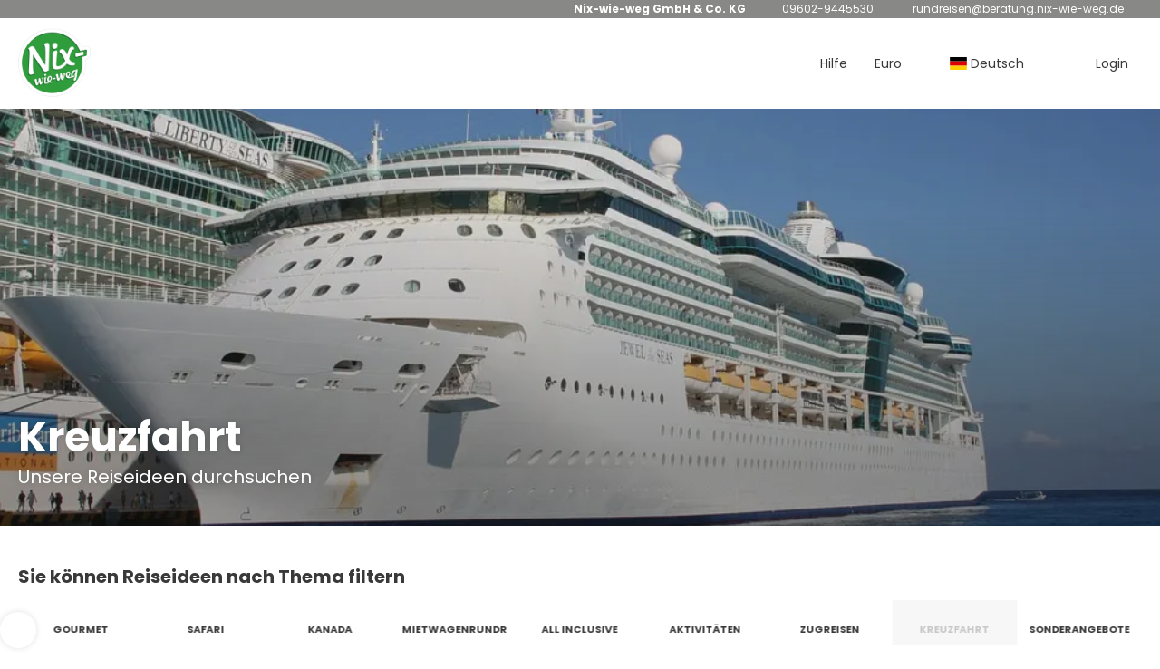

--- FILE ---
content_type: text/html;charset=UTF-8
request_url: https://nix-wie-weg-kombi.vna.de/de/161/kreuzfahrt/moreideas
body_size: 28849
content:
<!DOCTYPE html>
<html xmlns="http://www.w3.org/1999/xhtml"><head id="j_id_3"><link type="text/css" rel="stylesheet" href="/javax.faces.resource/primeicons/primeicons.css?ln=primefaces&amp;v=13.0.10" />
<script>
window.currentEnv = {
                user: {
                  id: '',
                  name: '',
                  surname: '',
                  email: '',
                },
                microsite: 'suntripsb2b2c',
                operator: 'lmx',
                language: {locale: 'de', localeISO: 'de'},
                isMobileDevice: false,
                currency: {
                    code: 'EUR',
                    locale: 'es_ES'
                },
                travelcStage: 'PRODUCTION',
                startup: 1768734886112,
                externalId:"22079",
                cdnBaseUrl: "https://cdn5.travelconline.com",
                cdnMapBaseUrl: "https://maps8.travelconline.com"
            }
</script>
<!-- Font Awesome --><link rel="stylesheet" href="/javax.faces.resource/fontawesome-pro/css/fontawesome.min.css?version=7" /><link rel="stylesheet" href="/javax.faces.resource/fontawesome-pro/css/solid.min.css?version=7" /><link rel="stylesheet" href="/javax.faces.resource/fontawesome-pro/css/regular.min.css?version=7" /><link rel="stylesheet" href="/javax.faces.resource/fontawesome-pro/css/light.min.css?version=7" /><link rel="stylesheet" href="/javax.faces.resource/fontawesome-pro/css/brands.min.css?version=7" /><link rel="stylesheet" href="/javax.faces.resource/fontawesome-pro/css/duotone.min.css?version=7" /><!-- Font Travel Compositor-->
<script>
function updateConsentMode(mode, adUserStatus, adStorageStatus, analyticsStorageStatus) {
            if (true) {
                window.dataLayer = window.dataLayer || [];

                function gtag() {
                    dataLayer.push(arguments);
                }

                gtag('consent', mode, {
                    'ad_user_data': analyticsStorageStatus,
                    'ad_personalization': adUserStatus,
                    'ad_storage': adStorageStatus,
                    'analytics_storage': analyticsStorageStatus
                });
            }
        }

        updateConsentMode('default', 'denied', 'denied', 'denied');
        if (false) {
            updateConsentMode('update', 'denied', 'denied', 'denied');
        }
</script><script id="setExternallyManagedCookies" type="text/javascript">setExternallyManagedCookies = function() {return PrimeFaces.ab({s:"setExternallyManagedCookies",onco:function(xhr,status,args,data){location.reload();;},pa:arguments[0]});}</script>
<!-- Activar para hacer tests A/B -->
<script>
(window.dataLayer || (window.dataLayer = []));
</script>
<script>
dataLayer.push({
                "siteId": window.location.host,
                "environmentId": "production",
                "responseCode": "200",
                "applicationId": "Suntrips-b2b2c"
            });
</script>
<script>
dataLayer.push({
                "pageSection": "MULTI"
            });
</script>
<script>
//<![CDATA[
        (function (w, d, s, l, i) {
            w[l] = w[l] || [];
            w[l].push({
                'gtm.start':
                    new Date().getTime(), event: 'gtm.js'
            });
            var f = d.getElementsByTagName(s)[0], j = d.createElement(s), dl = l != 'dataLayer' ? '&l=' + l : '';
            j.async = true;
            j.src = 'https://www.googletagmanager.com/gtm.js?id=' + i + dl;
            f.parentNode.insertBefore(j, f);
        })(window, document, 'script', 'dataLayer', 'GTM-PVGHQ6J');
        //]]>
    </script>
<meta name="description" class="dev-header-description" content="Reisevorschläge für Rundreisen &amp; Kombireisen nach Thailand, Vietnam, Kambodscha, Myanmar, Malaysia, Indonesien, Laos, Taiwan, Südost-Asien, Indischer Ozean, Vereinigte Arabische Emirate, Malediven, Mauritius, Reunion, Seychellen, Sri Lanka" /><meta name="keywords" content="Reisepläne, Reiseideen, Reisevorschläge, Kombireisen, Rundreisen, Thailand, Vietnam, Kambodscha, Myanmar, Malaysia, Indonesien, Laos, Taiwan, Südost-Asien, Indischer Ozean, Vereinigte Arabische Emirate, Malediven, Mauritius, Reunion, Seychellen, Sri Lanka" /><meta name="viewport" content="width=device-width, initial-scale=1, viewport-fit=cover" /><meta http-equiv="X-UA-Compatible" content="IE=edge" /><meta charset="UTF-8" />
<!--
            JSESSIONID: 2E8B4DA370A6D717B228E19EE4351EA5.S003
            Microsite: suntripsb2b2c
            Agency: Nix-wie-weg GmbH & Co. KG (46345)
            -->
<link rel="icon" href="/css/clientes/suntripsb2b2c/images/favicon.png" type="image/x-icon" /><link rel="shortcut icon" href="/css/clientes/suntripsb2b2c/images/favicon.png" type="image/x-icon" /><link rel="apple-touch-icon" href="/css/clientes/suntripsb2b2c/images/apple-touch-icon.png" />
<title>Nix-wie-weg GmbH &amp; Co. KG</title>
<!--snippets--><style>
.header-blanco { background-color: #fff;}
#continuar,
#quoteTripLink,
.btn-primary {  background-color: #68c710 !important; color: #fff; }
.pull-right.flip.btn.btn-xs.btn-primary { color: #f2f2f2 !important; }
#brochure.brochure-page .info-idea-footer {display: none !important;}
body.map-page #tripDates div.o-position.o-box--default--horizontal {
	bottom: -25px !important;
}
/* ELEMENTE AUSBLENDEN */
.o-block__item.bm-systems .o-layout .c-payment-method .c-payment-method__info .o-flexbox .u-display--block.bm__deposit {
	display: none !important;
}

</style>
<!--end snippets-->
<script type="text/javascript">document.addEventListener("DOMContentLoaded", function() {travelc.afterEveryAjax();})</script>
<script type="text/javascript">
function removeDisplayCurrencyParamAndReloadPage() {
            let url = removeQueryParam('displayCurrency');
            location.href = url.href;
        }

        function removeQueryParam(param) {
            let url = new URL(location.href)
            if (location.pathname === "/secure/payment/icligo-form.xhtml") {
                url.pathname = "secure/payment.xhtml"
            }
            url.searchParams.delete(param);
            return url;
        }
</script>
<meta name="robots" content="index, follow" />
<!--fin header-->
<meta property="og:type" content="website" /><meta property="og:title" content="Reiseideen für Sie gemacht!" /><meta property="og:description" content="Hier können Sie die von uns erstellten Reisevorschläge ansehen:" /><meta property="og:site_name" content="Südost-Asien &amp; Indischer Ozean individuell kombinieren" /><meta property="og:url" content="https://nix-wie-weg-kombi.vna.de/de/161/kreuzfahrt/moreideas" /><meta property="og:image" content="https://cdn5.travelconline.com/images/700x700/filters:quality(75):strip_metadata():max_bytes(307200)/https%3A%2F%2Ftr2storage.blob.core.windows.net%2Fheaderimages%2FsSmKScabtbMz-f67DP6ZZ4hyJl5h.jpeg" /><meta property="og:image:width" content="700" /><meta property="og:image:height" content="700" /><meta property="og:image" content="https://cdn5.travelconline.com/images/400x400/filters:quality(75):strip_metadata():max_bytes(286720)/https%3A%2F%2Ftr2storage.blob.core.windows.net%2Fheaderimages%2F63y5dk84OkKc-pqUMGzWnkpjxLxE.jpeg" /><meta property="fb:app_id" content="" /><meta name="twitter:card" content="summary_large_image" /><meta name="twitter:title" content="Reiseideen für Sie gemacht!" /><meta name="twitter:image" content="https://cdn5.travelconline.com/images/700x700/filters:quality(75):strip_metadata():max_bytes(307200)/https%3A%2F%2Ftr2storage.blob.core.windows.net%2Fheaderimages%2F63y5dk84OkKc-pqUMGzWnkpjxLxE.jpeg" /><meta name="twitter:description" content="Hier können Sie die von uns erstellten Reisevorschläge ansehen:" />
<link rel="canonical" href="https://nix-wie-weg-kombi.vna.de/de/161/kreuzfahrt/moreideas" />
<link rel="alternate" href="https://nix-wie-weg-kombi.vna.de/en/161/cruises/moreideas" hreflang="en" />
<link rel="alternate" href="https://nix-wie-weg-kombi.vna.de/de/161/kreuzfahrt/moreideas" hreflang="de" />
<link rel="alternate" href="https://nix-wie-weg-kombi.vna.de/sv/161/cruise/moreideas" hreflang="sv" />
<link rel="alternate" href="https://nix-wie-weg-kombi.vna.de/hu/161/cruise/moreideas" hreflang="hu" />
<link rel="alternate" href="https://nix-wie-weg-kombi.vna.de/pl/161/rejs/moreideas" hreflang="pl" />
<link rel="alternate" href="https://nix-wie-weg-kombi.vna.de/bg/161/-/moreideas" hreflang="bg" />
<link rel="alternate" href="https://nix-wie-weg-kombi.vna.de/no/161/cruise/moreideas" hreflang="no" />
<link rel="alternate" href="https://nix-wie-weg-kombi.vna.de/sk/161/plavba/moreideas" hreflang="sk" />
<link rel="alternate" href="https://nix-wie-weg-kombi.vna.de/cs/161/plavba/moreideas" hreflang="cs" />
<link rel="alternate" href="https://nix-wie-weg-kombi.vna.de/da/161/krydstogter/moreideas" hreflang="da" /><script type="text/javascript" src="/javax.faces.resource/[base64].js?ln=omnifaces.combined&amp;v=1768734802788" crossorigin="" integrity=""></script><link rel="stylesheet" type="text/css" href="/javax.faces.resource/eNpNi0sKgDAMRE_Udu9t2hgl0KQhqbjx8H4pLubDG0aNGJcM6BM01iYo3SO4H5eSoWOPTDIIQZPPH-Y7KVp6I5RN5orjwFkrFcOw1vTr93YCQO8vEg.css?ln=omnifaces.combined&amp;v=1768734848173" crossorigin="" integrity="" /><script type="text/javascript">if(window.PrimeFaces){PrimeFaces.settings.locale='de';PrimeFaces.settings.viewId='/idea/moreideas.xhtml';PrimeFaces.settings.contextPath='';PrimeFaces.settings.cookiesSecure=false;PrimeFaces.settings.validateEmptyFields=true;PrimeFaces.settings.considerEmptyStringNull=true;PrimeFaces.settings.partialSubmit=true;}</script></head><body id="moreideas" class=" language-de moreideas " data-microsite="suntripsb2b2c">
<!-- Google Tag Manager (noscript) --><noscript><iframe src="https://www.googletagmanager.com/ns.html?id=GTM-PVGHQ6J" height="0" width="0" style="display:none;visibility:hidden"></iframe></noscript><!-- End Google Tag Manager (noscript) -->

    
    

    <div id="carousel:modal:modalCargando" class="c-modal modalCargando c-modal-waiting setup-modal-back-button" data-size="small" role="dialog" data-closeable="false" aria-labelledby="modal-modalCargando-label" tabindex="-1" aria-modal="true" data-active="false">
<div class="c-modal__backmask" onclick="$('.modalCargando').modal('hide')"></div>
<div class="c-modal__wrapper"><span id="modal-modalCargando-label" style="display:none">
</span><div class="c-modal__container">
<div class="c-modal__body p-0"><h2 class="c-modal__header u-font-weight--600 u-line-height--1 m-0 u-hide-empty"></h2>
<div class="c-modal-waiting__dialog"><div class="c-modal-waiting__main o-flexbox o-flexbox--generic-column o-position o-position--full"><div class="c-modal-waiting__loader u-text-align--center">
<div class="c-loader c-loader--modal dev--c-loader"><svg class="c-loader__main" viewBox="25 25 50 50"><circle class="c-loader__circle " cx="50" cy="50" r="20" fill="none" stroke-width="7" stroke-miterLimit="10"></circle></svg></div>
</div><p></p><div id="carousel:modal:waiting-text" class="c-modal-waiting__text u-text-align--center u-text-align--right@sm clr--white o-box dev-waiting-text">
<div class="o-layout pb-20 pb-0@sm"><div class="o-layout__item u-1/1 u-1/3@sm"></div><div class="o-layout__item u-1/1 u-2/3@sm pt-40@sm">
<h3 class="u-font-size--middle u-text-shadow u-font-weight--700 "> Haben Sie bitte einen Moment Geduld. Wir suchen die besten Preise für Sie.
</h3>
</div></div>
<div class="c-modal-waiting__logo u-line-height--1 u-1/1 p-20"><span class="u-1/1 u-text-align--center u-text-align--left@sm mt-0"><div id="carousel:modal:j_id_16:collective-img__container" class="c-collective-brand c-collective-brand--header   o-section--small"><a href="/home?agency=22079" class="c-collective-brand__link ">
<img class="c-collective-brand__img" src="https://tr2storage.blob.core.windows.net/agencylogos/suntrips_logo_nww-ZdnQTKyDknEf6ftuXXdSgwej.png" /></a></div>
</span></div></div>
</div><div id="waiting-carousel" class="c-modal-waiting__background u-position--relative u-zindex--2"><div class="swiper"><div class="c-modal-waiting__carousel swiper-carousel bg-clr--brand-dark"><div class="swiper-wrapper"><div class="swiper-slide"></div></div></div></div></div></div>
</div></div></div></div><div id="carousel:destinations-photos" class="destinations-photos">
<div class="fotos" style="display: none;" data-city-name="" data-index="0" data-photo-0="/javax.faces.resource/images/carousel_nophoto_plane.jpg" data-photo-1="/javax.faces.resource/images/carousel_nophoto_plane2.jpg"></div></div><span id="j_id_2a" class="ui-growl-pl" data-widget="widget_j_id_2a" data-summary="data-summary" data-severity="all,error" data-redisplay="true"></span><script id="j_id_2a_s" type="text/javascript">$(function(){PrimeFaces.cw("Growl","widget_j_id_2a",{id:"j_id_2a",sticky:false,life:6000,escape:true,keepAlive:false,msgs:[]});});</script><form id="headerForm" name="headerForm" method="post" action="/de/161/kreuzfahrt/moreideas" class="headerform" enctype="application/x-www-form-urlencoded" data-partialsubmit="true">

    
    

    <div id="j_id_2t_3_1:modalLogin" class="c-modal modalLogin c-modal-login" data-size="large" role="dialog" data-closeable="true" aria-labelledby="modal-modalLogin-label" tabindex="-1" aria-modal="true" data-active="false">
<div class="c-modal__backmask" onclick="$('.modalLogin').modal('hide')"></div>
<div class="c-modal__wrapper"><span id="modal-modalLogin-label" style="display:none">
</span><div class="c-modal__container">
<div class="c-modal__close" style=""><button type="button" class="c-modal__close-btn" data-dismiss="modal"><span class="o-box--small--horizontal o-box--tiny--vertical u-font-weight--500 u-font-size--small u-border-radius--sm u-line-height--1 u-pointer-events--none">
Schließen
<i class="fa-solid fa-caret-right u-font-size--default"></i></span><i class="fa-regular fa-close"></i></button></div>
<div class="c-modal__body p-0"><h2 class="c-modal__header u-font-weight--600 u-line-height--1 m-0 u-hide-empty"></h2><div id="j_id_2t_3_1:login-content:login-form-content" class="login-form">
<input type="hidden" name="micrositeId" value="suntripsb2b2c" /><div class="c-login-content o-layout o-layout--stretch u-position--relative" style="min-height: 450px;"><div class="c-login-content__item c-login-content__item--first o-layout__item o-box o-box--small o-flexbox--generic-column u-3/5@md"><div class="c-modal-aside o-flexbox o-flexbox--generic-column u-flex--11 u-padding--null"><div class="c-modal-aside__content o-box o-box--bigger o-block o-flexbox o-flexbox--generic-column u-position--relative u-flex--11"><div class="c-login-content__img-wrapper c-modal-aside__img-wrapper">
<img data-src="/javax.faces.resource/index-background/background-2.jpg" src="/javax.faces.resource/images/no-photo-XS.jpg" data-index="" data-error-src="/javax.faces.resource/images/no-photo-XS.jpg" onerror="this.setAttribute('data-original-url', this.src); var errorUrl = this.getAttribute('data-error-src'); if(this.src !== errorUrl) {this.src = errorUrl};" loading="" alt="" width="" height="" onclick="" style="position: absolute; " class="lazy-img c-modal-aside__img u-image-object--cover u-image-object--full" />
</div><div class="o-block__item u-font-size--giant u-line-height--11"><b>
Herzlich willkommen!
</b><p class="u-font-size--middle pt-5">
Melden Sie sich an, um fortzufahren
</p></div><div class="c-login-content__register o-block__item o-block o-block--tiny">
<b class="o-block__item">
Erstelle deinen Account
</b><div class="o-block__item o-group"><div><a href="/user/signup.xhtml?agency=22079&amp;url=%2Fde%2F161%2Fkreuzfahrt%2Fmoreideas" rel="nofollow" class="c-button c-button--line--white login-register">Loslegen</a></div>
</div></div>
</div></div></div><div class="c-login-content__item o-layout__item u-2/5@md o-flexbox o-flexbox--generic-center"><div id="j_id_2t_3_1:login-content:login:login-form-content" class="login-form o-box--bigger--vertical o-box--default--horizontal o-block o-block--small u-1/1 pt-20 pt-40@md dev-login-form-content">
<input type="hidden" name="micrositeId" value="suntripsb2b2c" /><input type="hidden" id="j_id_2t_3_1:login-content:login:requestURI" name="j_id_2t_3_1:login-content:login:requestURI" value="" data-request-uri="request-uri" /><script type="text/javascript">
$(document).ready(function () {
                var element = $("input[data-request-uri='request-uri']");
                element.val(element.val() || window.location.pathname + window.location.search);
            });
</script><div id="j_id_2t_3_1:login-content:login:j_id_2t_3_1o" class="ui-blockui-content ui-widget ui-widget-content ui-corner-all ui-helper-hidden ui-shadow"></div><script id="j_id_2t_3_1:login-content:login:j_id_2t_3_1o_s" type="text/javascript">$(function(){PrimeFaces.cw("BlockUI","block",{id:"j_id_2t_3_1:login-content:login:j_id_2t_3_1o",block:"j_id_2t_3_1:login\-content:login:login\-form\-content"});});</script><div id="j_id_2t_3_1:login-content:login:travelcLoginPanel" class="c-modal-login__form-acces o-block__item dev-travelcLoginPanel "><div class="o-block">
<div class="o-block pb-15" style="">
<div class="o-block__item"><b class="u-font-size--small">
Benutzer- oder E-Mail-Adresse
</b><div class="c-icon-escort"><input id="j_id_2t_3_1:login-content:login:Email" name="j_id_2t_3_1:login-content:login:Email" type="text" class="ui-inputfield ui-inputtext ui-widget ui-state-default ui-corner-all c-icon-escort__main c-text-input login-email-input" onkeydown="if (event.keyCode == 13) { event.stopPropagation(); }" placeholder="..." /><script id="j_id_2t_3_1:login-content:login:Email_s" type="text/javascript">$(function(){PrimeFaces.cw("InputText","widget_j_id_2t_3_1_login_content_login_Email",{id:"j_id_2t_3_1:login-content:login:Email"});});</script>
<i class="c-icon-escort__icon fa-regular fa-user" aria-hidden="true"></i></div></div><div class="o-block__item"><b class="u-font-size--small">
Passwort
</b><div class="c-icon-escort"><span class="ui-password ui-password-masked ui-inputwrapper ui-input-icon-right"><input id="j_id_2t_3_1:login-content:login:j_password" name="j_id_2t_3_1:login-content:login:j_password" type="password" class="ui-inputfield ui-widget ui-state-default ui-corner-all c-icon-escort__main c-text-input login-password-input" onkeydown="if (event.keyCode == 13) { event.stopPropagation(); }" autocomplete="current-password" placeholder="..." /><i id="j_id_2t_3_1:login-content:login:j_password_mask" class="ui-password-icon"></i></span><script id="j_id_2t_3_1:login-content:login:j_password_s" type="text/javascript">$(function(){PrimeFaces.cw("Password","widget_j_id_2t_3_1_login_content_login_j_password",{id:"j_id_2t_3_1:login-content:login:j_password",unmaskable:true});});</script>
</div></div><div class="o-block__item">
<div class="o-flexbox o-group--small u-align-items--center"><label class="c-point-checkbox" for="j_id_2t_3_1:login-content:login:remember"><input id="j_id_2t_3_1:login-content:login:remember" type="checkbox" name="j_id_2t_3_1:login-content:login:remember" checked="checked" value="true" class="c-point-checkbox__input" />
<span class="c-point-checkbox__container"><span class="c-point-checkbox__point"></span></span></label>
<span class="u-font-size--small">Meine Daten speichern</span></div></div>
</div><div class="o-block__item"><button id="j_id_2t_3_1:login-content:login:signin" name="j_id_2t_3_1:login-content:login:signin" class="ui-button ui-widget ui-state-default ui-corner-all ui-button-text-only o-block__item c-button bg-clr--brand u-1/1 tc-bt-signin signin-button" aria-label="" onclick="PrimeFaces.ab({s:&quot;j_id_2t_3_1:login-content:login:signin&quot;,f:&quot;headerForm&quot;,p:&quot;@(.login-form)&quot;,u:&quot;@(.login-form)&quot;,ps:true,onst:function(cfg){return travelc.checkRequiredFields(document.querySelector('.login-email-input'), document.querySelector('.login-password-input'));;}});return false;" type="submit"><span class="ui-button-text ui-c">Weiter</span></button><script id="j_id_2t_3_1:login-content:login:signin_s" type="text/javascript">$(function(){PrimeFaces.cw("CommandButton","widget_j_id_2t_3_1_login_content_login_signin",{id:"j_id_2t_3_1:login-content:login:signin"});});</script></div><div class="o-block__item login-help">
<a href="/user/password-recover.xhtml" class="u-font-size--small"><b>Passwort vergessen?</b></a></div></div></div></div>
</div></div><input type="hidden" id="microsite" value="suntripsb2b2c" /></div>
</div></div></div></div>
<link href="/client-styles/suntripsb2b2c/suntripsb2b2c.css?version=1768734886112" rel="stylesheet" type="text/css" /><style>
:root{--s-color-brand-primary:#c8c8c8;--s-color-brand-primary-hsl-hue:0;--s-color-brand-primary-hsl-saturation:0%;--s-color-brand-primary-hsl-light:78%;--s-color-brand-primary-red:200;--s-color-brand-primary-green:200;--s-color-brand-primary-blue:200;--s-color-brand-dark:#888886;--s-color-brand-dark-hsl-hue:60;--s-color-brand-dark-hsl-saturation:1%;--s-color-brand-dark-hsl-light:53%;--s-color-brand-dark-red:136;--s-color-brand-dark-green:136;--s-color-brand-dark-blue:134;--s-color-searchbox-background:#888886;--s-color-searchbox-background-hsl-hue:60;--s-color-searchbox-background-hsl-saturation:1%;--s-color-searchbox-background-hsl-light:53%;--s-color-searchbox-background-red:136;--s-color-searchbox-background-green:136;--s-color-searchbox-background-blue:134;--s-color-searchbox-text:#FFFFFF;--s-color-searchbox-text-hsl-hue:0;--s-color-searchbox-text-hsl-saturation:0%;--s-color-searchbox-text-hsl-light:100%;--s-color-searchbox-text-red:255;--s-color-searchbox-text-green:255;--s-color-searchbox-text-blue:255;--s-color-footer-background:#888886;--s-color-footer-background-hsl-hue:60;--s-color-footer-background-hsl-saturation:1%;--s-color-footer-background-hsl-light:53%;--s-color-footer-background-red:136;--s-color-footer-background-green:136;--s-color-footer-background-blue:134;--s-color-footer-text:#FFFFFF;--s-color-footer-text-hsl-hue:0;--s-color-footer-text-hsl-saturation:0%;--s-color-footer-text-hsl-light:100%;--s-color-footer-text-red:255;--s-color-footer-text-green:255;--s-color-footer-text-blue:255;}
</style>
<!--Header-->
<div class="c-header-collective"><div class="c-header-collective__bar clr--white"><div class="o-container o-container--large"><div class="o-flexbox o-flexbox--generic-row u-align-items--center u-font-size--small u-justify-content--end">
<div class="c-header__agency-data o-group--default u-display--none u-display--flex@md u-align-items--center"><div class="c-header__agency-name ">
<b>Nix-wie-weg GmbH &amp; Co. KG</b></div><div class="c-header__agency-phonenumber o-group--tiny ">
<i class="fa-regular fa-phone"></i><span>09602-9445530</span></div><div class="c-header__agency-email o-group--tiny u-text-transform--lowercase ">
<i class="fa-regular fa-envelope"></i><a href="mailto: Rundreisen@Beratung.Nix-wie-weg.de ">  Rundreisen@Beratung.Nix-wie-weg.de </a></div>
<div class="c-header__agency-social-networks ">
</div></div>
</div></div></div><div class="c-header-collective__main bg-clr--white "><div class="o-container o-container--large"><div class="c-header-collective__display o-flexbox o-flexbox--generic-row u-align-items--center"><div id="j_id_2t_6_1n:collective-img__container" class="c-collective-brand c-collective-brand--header   o-section--small"><a href="/home?agency=22079" class="c-collective-brand__link ">
<img class="c-collective-brand__img" src="https://tr2storage.blob.core.windows.net/agencylogos/suntrips_logo_nww-ZdnQTKyDknEf6ftuXXdSgwej.png" /></a></div>
<div class="c-button c-button--square u-display--none@lg u-border--none ml-auto" onclick="openHiddenAside('header-collective')"><i class="fa-regular fa-bars"></i></div><div id="c-hidden-aside--header-collective" class="c-hidden-aside c-hidden-aside@lg modifier"><div class="c-hidden-aside__scroller"><div class="u-display--none@lg u-text-align--right"><a href="#" class="c-button c-button--square u-bdr-clr--transparent" onclick="closeHiddenAside('header-collective')"><i class="fa-regular fa-times"></i></a></div>
<div class="c-header__agency-data o-block o-block--small o-box bg-clr--lighter-gray u-display--none@lg mt-20"><div class="c-header__agency-name o-block__item u-display--flex u-align-items--center c-header-collective__aside-item">
<b>Nix-wie-weg GmbH &amp; Co. KG</b></div><div class="c-header__agency-phonenumber o-group--tiny o-block__item u-display--flex u-align-items--center c-header-collective__aside-item">
<i class="fa-regular fa-phone"></i><span>09602-9445530</span></div><div class="c-header__agency-email o-group--tiny u-text-transform--lowercase o-block__item u-display--flex u-align-items--center c-header-collective__aside-item">
<i class="fa-regular fa-envelope"></i><a href="mailto: Rundreisen@Beratung.Nix-wie-weg.de ">  Rundreisen@Beratung.Nix-wie-weg.de </a></div>
<div class="c-header__agency-social-networks o-block__item u-display--flex u-align-items--center c-header-collective__aside-item">
</div></div>
<ul class="c-header-collective__user-header u-display--flex@lg"><script type="text/javascript">$(function(){$(document).off('keydown.j_id_2t_6_35').on('keydown.j_id_2t_6_35',null,'f7',function(){$('.tc-bt-showhelp').trigger('click');;return false;});});</script>
<li class="btn-menu-help"><a href="#" class="tc-bt-showhelp fakeLink" onclick="if($('#c-hidden-aside--header-collective')){ closeHiddenAside('header-collective') } $('#collapsableHeader').collapse('hide');">
Hilfe
</a></li>
<li class="dropdown" id="dropdown_currencies" data-selected-currency="EUR"><a class="dropdown-toggle change-currency-list" data-toggle="dropdown" href="#"><span title="Euro"><span>Euro</span></span>
<i class="fa-regular fa-angle-down"></i>
</a><ul class="dropdown-menu dropdown-menu-currencies attach-body dev-microsite-currencies" role="menu">
<li><a data-target-currency="BGN" href="#" id="btnChangeCurrency" title="Bulgarischer Lew" onclick="changeCurrency([{name: 'currency', value: 'BGN'}])"><span class="dev-currency">Bulgarischer Lew</span></a></li>
<li><a data-target-currency="DKK" href="#" id="btnChangeCurrency" title="Dänische Kronen" onclick="changeCurrency([{name: 'currency', value: 'DKK'}])"><span class="dev-currency">Dänische Kronen</span></a></li>
<li><a data-target-currency="NOK" href="#" id="btnChangeCurrency" title="Norwegische Kronen" onclick="changeCurrency([{name: 'currency', value: 'NOK'}])"><span class="dev-currency">Norwegische Kronen</span></a></li>
<li><a data-target-currency="PLN" href="#" id="btnChangeCurrency" title="Polen Zloty" onclick="changeCurrency([{name: 'currency', value: 'PLN'}])"><span class="dev-currency">Polen Zloty</span></a></li>
<li><a data-target-currency="SEK" href="#" id="btnChangeCurrency" title="Schwedische Kronen" onclick="changeCurrency([{name: 'currency', value: 'SEK'}])"><span class="dev-currency">Schwedische Kronen</span></a></li>
<li><a data-target-currency="CHF" href="#" id="btnChangeCurrency" title="Schweizer Franken" onclick="changeCurrency([{name: 'currency', value: 'CHF'}])"><span class="dev-currency">Schweizer Franken</span></a></li>
<li><a data-target-currency="CZK" href="#" id="btnChangeCurrency" title="Tschechische Krone" onclick="changeCurrency([{name: 'currency', value: 'CZK'}])"><span class="dev-currency">Tschechische Krone</span></a></li>
<li><a data-target-currency="HUF" href="#" id="btnChangeCurrency" title="Ungarischer Forint" onclick="changeCurrency([{name: 'currency', value: 'HUF'}])"><span class="dev-currency">Ungarischer Forint</span></a></li>
</ul></li>
<li id="dropdown_languages" class="dropdown dropdown-languages" data-selected-language="de"><a class="dropdown-toggle" data-toggle="dropdown" href="#"><span><span class="c-flag-icon c-flag-icon--language c-flag-icon-de"></span> Deutsch</span>
<i class="fa-regular fa-angle-down"></i>
</a>
<ul class="dropdown-menu dropdown-menu-languages attach-body" role="menu">
<li><a href="https://nix-wie-weg-kombi.vna.de/bg/161/-/moreideas" class="language-bg">
<span><span class="c-flag-icon c-flag-icon--language c-flag-icon-bg fa"></span> Български</span></a>
</li>
<li><a href="https://nix-wie-weg-kombi.vna.de/da/161/krydstogter/moreideas" class="language-da">
<span><span class="c-flag-icon c-flag-icon--language c-flag-icon-dk fa"></span> Dansk</span></a>
</li>
<li><a href="https://nix-wie-weg-kombi.vna.de/en/161/cruises/moreideas" class="language-en">
<span><span class="c-flag-icon c-flag-icon--language c-flag-icon-gb fa"></span> English</span></a>
</li>
<li><a href="https://nix-wie-weg-kombi.vna.de/no/161/cruise/moreideas" class="language-no">
<span><span class="c-flag-icon c-flag-icon--language c-flag-icon-no fa"></span> Norsk</span></a>
</li>
<li><a href="https://nix-wie-weg-kombi.vna.de/pl/161/rejs/moreideas" class="language-pl">
<span><span class="c-flag-icon c-flag-icon--language c-flag-icon-pl fa"></span> Polski</span></a>
</li>
<li><a href="https://nix-wie-weg-kombi.vna.de/sv/161/cruise/moreideas" class="language-sv">
<span><span class="c-flag-icon c-flag-icon--language c-flag-icon-sv fa"></span> Svenska</span></a>
</li>
<li><a href="https://nix-wie-weg-kombi.vna.de/sk/161/plavba/moreideas" class="language-sk">
<span><span class="c-flag-icon c-flag-icon--language c-flag-icon-sk fa"></span> Slovenčina</span></a>
</li>
<li><a href="https://nix-wie-weg-kombi.vna.de/cs/161/plavba/moreideas" class="language-cs">
<span><span class="c-flag-icon c-flag-icon--language c-flag-icon-cz fa"></span> Čeština</span></a>
</li>
<li><a href="https://nix-wie-weg-kombi.vna.de/hu/161/cruise/moreideas" class="language-hu">
<span><span class="c-flag-icon c-flag-icon--language c-flag-icon-hu fa"></span> Magyar</span></a>
</li>
</ul></li><li data-hey="/idea/moreideas.xhtml" class="login header__login">
<a id="openLogin" href="#" class="fakeLink" data-toggle="modal" data-target=".modalLogin"><span><i class="fa-regular fa-user-lock"></i> Login
</span></a></li><li data-hey="/idea/moreideas.xhtml" class="login">
<a id="goToRegister" href="/user/signup.xhtml" class="hidden goToRegister"><i class="fa-regular fa-angle-down"></i> Registrieren
</a></li>
</ul></div></div></div>
<div id="c-hidden-aside--submenu__bg" class="c-hidden-aside__bg" onclick="closeHiddenAside('submenu')"></div>
<div id="c-hidden-aside--header-collective__bg" class="c-hidden-aside__bg c-hidden-aside__bg@lg" onclick="closeHiddenAside('header-collective')"></div></div></div></div>
<!--Fin header--><input type="hidden" name="headerForm_SUBMIT" value="1" /><input type="hidden" name="javax.faces.ViewState" id="j_id__v_0:javax.faces.ViewState:1" value="MmNmZmQzNjYyYzBiMTIxYjAwMDAwMDAx" autocomplete="off" /></form>

    
    

    <div id="modal:improvementModal" class="c-modal improvementModal c-modal-feedback" data-size="large" role="dialog" data-closeable="true" aria-labelledby="modal-improvementModal-label" tabindex="-1" aria-modal="true" data-active="false">
<div class="c-modal__backmask" onclick="$('.improvementModal').modal('hide')"></div>
<div class="c-modal__wrapper"><span id="modal-improvementModal-label" style="display:none">Helfen Sie uns, unser Produkt zu verbessern!
</span><div class="c-modal__container">
<div class="c-modal__close" style=""><button type="button" class="c-modal__close-btn" data-dismiss="modal"><span class="o-box--small--horizontal o-box--tiny--vertical u-font-weight--500 u-font-size--small u-border-radius--sm u-line-height--1 u-pointer-events--none">
Schließen
<i class="fa-solid fa-caret-right u-font-size--default"></i></span><i class="fa-regular fa-close"></i></button></div>
<div class="c-modal__body "><h2 class="c-modal__header u-font-weight--600 u-line-height--1 m-0 u-hide-empty">Helfen Sie uns, unser Produkt zu verbessern!</h2>
</div></div></div></div><form id="form" name="form" method="post" action="/de/161/kreuzfahrt/moreideas" onkeypress="return event.keyCode != 13;" enctype="application/x-www-form-urlencoded" data-partialsubmit="true">
<div class="c-page-hero c-page-hero--moreideas c-page-hero--middle bg-clr--lightest-gray o-flexbox u-flex-direction--column u-justify-content--end o-section--bigger"><div class="c-page-hero__main"><div class="c-page-hero__heading o-container o-container--large o-block o-block--tiny u-font-size--middle u-font-size--big@sm"><h1 class="c-page-hero__title u-font-weight--bold o-block__item mt-0">Kreuzfahrt
</h1>
<p class="c-title--main o-block__item m-0">Unsere Reiseideen durchsuchen
</p></div></div><div class="c-page-hero__wrapper-img">
<picture><source media="(min-width: 1200px)" data-srcset="https://cdn5.travelconline.com/images/fit-in/2000x0/filters:quality(75):strip_metadata():format(webp)/https%3A%2F%2Ftr2storage.blob.core.windows.net%2Fthemes%2Fcrucero-1fd0f1bf-d030-4cb5-a8bf-a8f0a0ce9e07.jpg"></source><source media="(min-width: 768px)" data-srcset="https://cdn5.travelconline.com/images/fit-in/1200x0/filters:quality(75):strip_metadata():format(webp)/https%3A%2F%2Ftr2storage.blob.core.windows.net%2Fthemes%2Fcrucero-1fd0f1bf-d030-4cb5-a8bf-a8f0a0ce9e07.jpg"></source><img data-src="https://cdn5.travelconline.com/images/fit-in/768x0/filters:quality(75):strip_metadata():format(webp)/https%3A%2F%2Ftr2storage.blob.core.windows.net%2Fthemes%2Fcrucero-1fd0f1bf-d030-4cb5-a8bf-a8f0a0ce9e07.jpg" src="/javax.faces.resource/images/no-photo-XS.jpg" data-error-src="/javax.faces.resource/images/no-photo-XS.jpg" alt="Kreuzfahrt" style="" crossorigin="anonymous" class="c-page-hero__img u-image-object--cover u-image-object--full lazy-img" /></picture>
<div class="c-page-hero__bg-degradate c-page-hero__bg-degradate--soft"></div></div>
</div><div class="container o-container o-container--large"><div class="pt-10">
<div class="c-theme-filter u-position--relative pt-15 u-1/1"><span class="c-theme-filter__blur"></span><div class="c-theme-filter__heading o-flexbox o-flexbox--generic-row u-align-items--center"><div class="c-theme-filter__title o-block u-display--block@sm u-display--none u-text-align--left@sm u-text-align--center"><h2 class="c-title--main u-font-weight--bold c-theme-filter__title-primary o-block__item u-display--block">
Sie können Reiseideen nach Thema filtern
</h2></div></div>
<div id="swiper-theme-filter" class="swiper-formtheme-filtersswiper-theme-filter  swiper-container u-position--relative"><div class="swiper slider-formtheme-filtersswiper-theme-filter c-theme-filter__body call-pp-help tf-primary-no-results" dir="ltr"><div class="swiper-wrapper c-theme-filter__body--carousel"><!-- Slides -->
<div class="swiper-slide"><label class="c-theme-filter__item c-theme-filter__item--carousel"><a href="https://nix-wie-weg-kombi.vna.de/de/263/golf/moreideas" class="c-theme-filter__link c-theme-filter__link--carousel  o-flexbox o-flexbox--generic-center u-position--relative">
<i class="c-theme-filter__icon fa-regular fa-golf-ball-tee"></i><span class="c-theme-filter__name u-ellipsis-block u-ellipsis-block--two-lines u-text-align--center" title="Golf">Golf</span></a>
</label></div>
<div class="swiper-slide"><label class="c-theme-filter__item c-theme-filter__item--carousel"><a href="https://nix-wie-weg-kombi.vna.de/de/286/stopover/moreideas" class="c-theme-filter__link c-theme-filter__link--carousel  o-flexbox o-flexbox--generic-center u-position--relative">
<i class="c-theme-filter__icon fa-regular fa-plane-arrival"></i><span class="c-theme-filter__name u-ellipsis-block u-ellipsis-block--two-lines u-text-align--center" title="Stopover">Stopover</span></a>
</label></div>
<div class="swiper-slide"><label class="c-theme-filter__item c-theme-filter__item--carousel"><a href="https://nix-wie-weg-kombi.vna.de/de/289/reisebaustein/moreideas" class="c-theme-filter__link c-theme-filter__link--carousel  o-flexbox o-flexbox--generic-center u-position--relative">
<i class="c-theme-filter__icon fa-regular fa-plane-departure"></i><span class="c-theme-filter__name u-ellipsis-block u-ellipsis-block--two-lines u-text-align--center" title="Reisebaustein">Reisebaustein</span></a>
</label></div>
<div class="swiper-slide"><label class="c-theme-filter__item c-theme-filter__item--carousel"><a href="https://nix-wie-weg-kombi.vna.de/de/2409/rundreise-baden/moreideas" class="c-theme-filter__link c-theme-filter__link--carousel  o-flexbox o-flexbox--generic-center u-position--relative">
<i class="c-theme-filter__icon fa-light fa-suitcase"></i><span class="c-theme-filter__name u-ellipsis-block u-ellipsis-block--two-lines u-text-align--center" title="Rundreise &amp; Baden">Rundreise &amp; Baden</span></a>
</label></div>
<div class="swiper-slide"><label class="c-theme-filter__item c-theme-filter__item--carousel"><a href="https://nix-wie-weg-kombi.vna.de/de/2410/gruppenrundreise/moreideas" class="c-theme-filter__link c-theme-filter__link--carousel  o-flexbox o-flexbox--generic-center u-position--relative">
<i class="c-theme-filter__icon fa-light fa-people-group"></i><span class="c-theme-filter__name u-ellipsis-block u-ellipsis-block--two-lines u-text-align--center" title="Gruppenrundreise">Gruppenrundreise</span></a>
</label></div>
<div class="swiper-slide"><label class="c-theme-filter__item c-theme-filter__item--carousel"><a href="https://nix-wie-weg-kombi.vna.de/de/2411/individuelle-rundreise/moreideas" class="c-theme-filter__link c-theme-filter__link--carousel  o-flexbox o-flexbox--generic-center u-position--relative">
<i class="c-theme-filter__icon fa-regular fa-people-group"></i><span class="c-theme-filter__name u-ellipsis-block u-ellipsis-block--two-lines u-text-align--center" title="Individuelle Rundreise">Individuelle Rundreise</span></a>
</label></div>
<div class="swiper-slide"><label class="c-theme-filter__item c-theme-filter__item--carousel"><a href="https://nix-wie-weg-kombi.vna.de/de/27/weihnachten/moreideas" class="c-theme-filter__link c-theme-filter__link--carousel  o-flexbox o-flexbox--generic-center u-position--relative">
<i class="c-theme-filter__icon far fa-tree-christmas"></i><span class="c-theme-filter__name u-ellipsis-block u-ellipsis-block--two-lines u-text-align--center" title="Weihnachten">Weihnachten</span></a>
</label></div>
<div class="swiper-slide"><label class="c-theme-filter__item c-theme-filter__item--carousel"><a href="https://nix-wie-weg-kombi.vna.de/de/4/strand/moreideas" class="c-theme-filter__link c-theme-filter__link--carousel  o-flexbox o-flexbox--generic-center u-position--relative">
<i class="c-theme-filter__icon far fa-umbrella-beach"></i><span class="c-theme-filter__name u-ellipsis-block u-ellipsis-block--two-lines u-text-align--center" title="Strand">Strand</span></a>
</label></div>
<div class="swiper-slide"><label class="c-theme-filter__item c-theme-filter__item--carousel"><a href="https://nix-wie-weg-kombi.vna.de/de/75/sportevents/moreideas" class="c-theme-filter__link c-theme-filter__link--carousel  o-flexbox o-flexbox--generic-center u-position--relative">
<i class="c-theme-filter__icon far fa-futbol"></i><span class="c-theme-filter__name u-ellipsis-block u-ellipsis-block--two-lines u-text-align--center" title="Sportevents">Sportevents</span></a>
</label></div>
<div class="swiper-slide"><label class="c-theme-filter__item c-theme-filter__item--carousel"><a href="https://nix-wie-weg-kombi.vna.de/de/162/stadtereisen/moreideas" class="c-theme-filter__link c-theme-filter__link--carousel  o-flexbox o-flexbox--generic-center u-position--relative">
<i class="c-theme-filter__icon far fa-building"></i><span class="c-theme-filter__name u-ellipsis-block u-ellipsis-block--two-lines u-text-align--center" title="Städtereisen">Städtereisen</span></a>
</label></div>
<div class="swiper-slide"><label class="c-theme-filter__item c-theme-filter__item--carousel"><a href="https://nix-wie-weg-kombi.vna.de/de/24/vereinigte-staaten-von-amerika-usa-/moreideas" class="c-theme-filter__link c-theme-filter__link--carousel  o-flexbox o-flexbox--generic-center u-position--relative">
<i class="c-theme-filter__icon far fa-flag-usa"></i><span class="c-theme-filter__name u-ellipsis-block u-ellipsis-block--two-lines u-text-align--center" title="Vereinigte Staaten von Amerika (USA)">Vereinigte Staaten von Amerika (USA)</span></a>
</label></div>
<div class="swiper-slide"><label class="c-theme-filter__item c-theme-filter__item--carousel"><a href="https://nix-wie-weg-kombi.vna.de/de/3/gourmet/moreideas" class="c-theme-filter__link c-theme-filter__link--carousel  o-flexbox o-flexbox--generic-center u-position--relative">
<i class="c-theme-filter__icon far fa-utensils-alt"></i><span class="c-theme-filter__name u-ellipsis-block u-ellipsis-block--two-lines u-text-align--center" title="Gourmet">Gourmet</span></a>
</label></div>
<div class="swiper-slide"><label class="c-theme-filter__item c-theme-filter__item--carousel"><a href="https://nix-wie-weg-kombi.vna.de/de/22/safari/moreideas" class="c-theme-filter__link c-theme-filter__link--carousel  o-flexbox o-flexbox--generic-center u-position--relative">
<i class="c-theme-filter__icon far fa-elephant"></i><span class="c-theme-filter__name u-ellipsis-block u-ellipsis-block--two-lines u-text-align--center" title="Safari">Safari</span></a>
</label></div>
<div class="swiper-slide"><label class="c-theme-filter__item c-theme-filter__item--carousel"><a href="https://nix-wie-weg-kombi.vna.de/de/39/kanada/moreideas" class="c-theme-filter__link c-theme-filter__link--carousel  o-flexbox o-flexbox--generic-center u-position--relative">
<i class="c-theme-filter__icon fa-regular fa-leaf-maple"></i><span class="c-theme-filter__name u-ellipsis-block u-ellipsis-block--two-lines u-text-align--center" title="Kanada">Kanada</span></a>
</label></div>
<div class="swiper-slide"><label class="c-theme-filter__item c-theme-filter__item--carousel"><a href="https://nix-wie-weg-kombi.vna.de/de/107/mietwagenrundreisen/moreideas" class="c-theme-filter__link c-theme-filter__link--carousel  o-flexbox o-flexbox--generic-center u-position--relative">
<i class="c-theme-filter__icon fa-regular fa-car"></i><span class="c-theme-filter__name u-ellipsis-block u-ellipsis-block--two-lines u-text-align--center" title="Mietwagenrundreisen">Mietwagenrundreisen</span></a>
</label></div>
<div class="swiper-slide"><label class="c-theme-filter__item c-theme-filter__item--carousel"><a href="https://nix-wie-weg-kombi.vna.de/de/129/all-inclusive/moreideas" class="c-theme-filter__link c-theme-filter__link--carousel  o-flexbox o-flexbox--generic-center u-position--relative">
<i class="c-theme-filter__icon fa-regular fa-utensils"></i><span class="c-theme-filter__name u-ellipsis-block u-ellipsis-block--two-lines u-text-align--center" title="All Inclusive">All Inclusive</span></a>
</label></div>
<div class="swiper-slide"><label class="c-theme-filter__item c-theme-filter__item--carousel"><a href="https://nix-wie-weg-kombi.vna.de/de/144/aktivitaten/moreideas" class="c-theme-filter__link c-theme-filter__link--carousel  o-flexbox o-flexbox--generic-center u-position--relative">
<i class="c-theme-filter__icon fa-regular fa-ticket"></i><span class="c-theme-filter__name u-ellipsis-block u-ellipsis-block--two-lines u-text-align--center" title="Aktivitäten">Aktivitäten</span></a>
</label></div>
<div class="swiper-slide"><label class="c-theme-filter__item c-theme-filter__item--carousel"><a href="https://nix-wie-weg-kombi.vna.de/de/153/zugreisen/moreideas" class="c-theme-filter__link c-theme-filter__link--carousel  o-flexbox o-flexbox--generic-center u-position--relative">
<i class="c-theme-filter__icon fa-regular fa-train"></i><span class="c-theme-filter__name u-ellipsis-block u-ellipsis-block--two-lines u-text-align--center" title="Zugreisen">Zugreisen</span></a>
</label></div>
<div class="swiper-slide"><label class="c-theme-filter__item c-theme-filter__item--carousel"><a href="https://nix-wie-weg-kombi.vna.de/de/moreideas" class="c-theme-filter__link c-theme-filter__link--carousel c-theme-filter__link--active o-flexbox o-flexbox--generic-center u-position--relative">
<i class="c-theme-filter__icon fa-regular fa-ship"></i><span class="c-theme-filter__name u-ellipsis-block u-ellipsis-block--two-lines u-text-align--center" title="Kreuzfahrt">Kreuzfahrt</span></a>
</label></div>
<div class="swiper-slide"><label class="c-theme-filter__item c-theme-filter__item--carousel"><a href="https://nix-wie-weg-kombi.vna.de/de/168/sonderangebote/moreideas" class="c-theme-filter__link c-theme-filter__link--carousel  o-flexbox o-flexbox--generic-center u-position--relative">
<i class="c-theme-filter__icon fa-regular fa-tags"></i><span class="c-theme-filter__name u-ellipsis-block u-ellipsis-block--two-lines u-text-align--center" title="Sonderangebote">Sonderangebote</span></a>
</label></div>
</div></div><!-- If we need pagination -->
<!-- If we need navigation buttons -->
<div class="swiper-button-prev u-display--none u-display--block@xs c-circle-button c-circle-button--slider c-circle-button--small fa-regular fa-chevron-left" style="left: -20px;"></div><div class="swiper-button-next u-display--none u-display--block@xs c-circle-button c-circle-button--slider c-circle-button--small fa-regular fa-chevron-right" style="right: -20px;"></div>
</div>
<script>
(function() {
                    function destroySlider(swiperId) {
                        if (window[swiperId]) {
                            window[swiperId].destroy(true, true);
                            delete window[swiperId];
                        }
                    }

                    function shouldEnableLoop(sliderSelector, requestedLoop, slidesConfig) {
                        if (!requestedLoop) return false;

                        const slider = document.querySelector(sliderSelector);
                        if (!slider) return false;

                        const slideCount = slider.querySelectorAll(".swiper-slide").length;

                        // Obtener el máximo de slides visibles en cualquier breakpoint
                        const maxSlidesPerView = Math.max(...Object.values(slidesConfig).filter(v => v != null));
                        return slideCount > maxSlidesPerView;
                    }

                    // Destroy instance if already exists
                    if (window["swiper-formtheme-filtersswiper-theme-filter"]) {
                        destroySlider("swiper-formtheme-filtersswiper-theme-filter");
                    }

                    // Slides config by breakpoint
                    const slidesConfig = {
                        base: 'auto',

                            mobileXL: 3,
                        
                            tablet: 5,
                        
                            tabletXL: 7,
                        
                            laptop: 9,
                        
                    }

                    // Should loop be active
                    let enableLoop = shouldEnableLoop(".slider-formtheme-filtersswiper-theme-filter", false, slidesConfig);
                    let enableLoopSlide = enableLoop ? 1 : 0;

                    // Get initial slide
                    
                        let initialSlideSelection = $(".c-theme-filter__link--active").parents(".swiper-slide").index();
                    

                    // Create new slider instance
                    window["swiper-formtheme-filtersswiper-theme-filter"] = new Swiper(".slider-formtheme-filtersswiper-theme-filter", {
                        slidesPerView: 'auto',
                        spaceBetween: 0,
                        speed: 650,
                        effect: "slide",
                        loop: enableLoop,
                        loopAdditionalSlides: enableLoopSlide,
                        allowTouchMove: true,
                        centerInsufficientSlides: false,
                        observer: true,

                        
initialSlide: initialSlideSelection,

                            navigation: {
                                nextEl: ".swiper-formtheme-filtersswiper-theme-filter .swiper-button-next",
                                prevEl: ".swiper-formtheme-filtersswiper-theme-filter .swiper-button-prev",
                            },
                        
breakpoints: {

                                600: {
                                    slidesPerView: Number(3)
                                },
                            
                                768: {
                                    slidesPerView: Number(5)
                                },
                            
                                992: {
                                    slidesPerView: Number(7)
                                },
                            
                                1200: {
                                    slidesPerView: Number(9)
                                },
                            
}
                    });

// Disable inherit interactions on swiper buttons
                    $(".swiper-button-prev, .swiper-button-next").click(function() {
                        return false;
                    });
                })();
</script>
<div id="c-theme-filter"><div class="c-theme-filter__other-theme"><div class="flex-container u-display--flex u-gap--small u-flex-wrap--wrap"><a href="https://nix-wie-weg-kombi.vna.de/de/161/kreuzfahrt/274/rundreisen/moreideas" class="c-theme-filter__other-theme-item o-box--small--vertical o-box--middle--horizontal ">
<span class="c-theme-filter__other-theme-name u-ellipsis-inline u-text-align--center" title="Rundreisen">
Rundreisen
</span></a><a href="https://nix-wie-weg-kombi.vna.de/de/161/kreuzfahrt/276/stadt-und-strand/moreideas" class="c-theme-filter__other-theme-item o-box--small--vertical o-box--middle--horizontal ">
<span class="c-theme-filter__other-theme-name u-ellipsis-inline u-text-align--center" title="Stadt und Strand">
Stadt und Strand
</span></a><a href="https://nix-wie-weg-kombi.vna.de/de/161/kreuzfahrt/277/inselhopping/moreideas" class="c-theme-filter__other-theme-item o-box--small--vertical o-box--middle--horizontal ">
<span class="c-theme-filter__other-theme-name u-ellipsis-inline u-text-align--center" title="Inselhopping">
Inselhopping
</span></a><a href="https://nix-wie-weg-kombi.vna.de/de/161/kreuzfahrt/12/stadte/moreideas" class="c-theme-filter__other-theme-item o-box--small--vertical o-box--middle--horizontal ">
<span class="c-theme-filter__other-theme-name u-ellipsis-inline u-text-align--center" title="Städte">
Städte
</span></a>
</div></div></div>
</div>
</div></div><div class="main"><div class="container o-container o-container--large no-booking-process" id="cont-ideas" role="main"><div class="ideas-filters o-flexbox o-flexbox--generic-column o-flexbox--generic-row@sm u-align-items--end u-gap--small pb-20"><div class="u-display--flex u-flex-direction--column u-flex-direction--row@xs u-gap--small u-1/1 u-width--auto@sm"><div class="search-idea u-1/1 u-1/2@xs u-width--auto@sm"><div class="form-group u-position--relative call-pp-help c-icon-escort c-icon-escort--left mb-0" data-placement="bottom" data-content="Suchen Sie Ideen nach ihrem Namen"><input id="form:inputTextSearchIdea" name="form:inputTextSearchIdea" type="text" value="" onkeyup="PrimeFaces.ab({s:this,e:&quot;keyup&quot;,f:&quot;form&quot;,p:&quot;form:inputTextSearchIdea form:addDestination&quot;,u:&quot;@(.moreideas__content) form:addDestination&quot;,d:500,onco:function(xhr,status,args,data){travelc.tooltips.initHoverTooltips();}});" class="c-text-input c-icon-escort__main c-icon-escort__main--left u-box-shadow--none" autocomplete="off" data-placement="top" placeholder="Suche mit Name" />
<span class="fa-regular fa-search c-icon-escort__icon c-icon-escort__icon--left" aria-hidden="true"></span></div></div><div class="search-idea u-1/1 u-1/2@xs u-width--auto@sm"><div class="c-icon-escort c-icon-escort--left" data-placement="bottom" data-content="Ideen nach Reiseziel suchen"><span id="form:addDestination" class="ui-autocomplete"><input id="form:addDestination_input" name="form:addDestination_input" type="text" class="ui-autocomplete-input ui-inputfield ui-widget ui-state-default ui-corner-all c-text-input c-icon-escort__main c-icon-escort__main--left u-box-shadow--none" autocomplete="off" role="combobox" aria-controls="form:addDestination_panel" aria-expanded="false" aria-haspopup="listbox" placeholder="Suche nach Ziel" data-placement="top" /><input id="form:addDestination_hinput" name="form:addDestination_hinput" type="hidden" autocomplete="off" /><span id="form:addDestination_panel" class="ui-autocomplete-panel ui-widget-content ui-corner-all ui-helper-hidden ui-shadow ui-input-overlay" tabindex="-1"></span></span><script id="form:addDestination_s" type="text/javascript">$(function(){PrimeFaces.cw("AutoComplete","widget_form_addDestination",{id:"form:addDestination",minLength:3,delay:100,forceSelection:true,appendTo:"@(body)",queryMode:"server",moreText:"...",hasFooter:false,emptyMessage:"Keine Ergebnisse",resultsMessage:" Ergebnisse sind verfügbar, verwenden Sie die Pfeiltasten nach oben und unten zum Navigieren",behaviors:{itemSelect:function(ext,event) {PrimeFaces.ab({s:"form:addDestination",e:"itemSelect",f:"form",p:"form:addDestination form:inputTextSearchIdea",u:"@(.moreideas__content) form:inputTextSearchIdea",onco:function(xhr,status,args,data){travelc.tooltips.initHoverTooltips();}},ext);},query:function(ext,event) {PrimeFaces.ab({s:"form:addDestination",e:"query",f:"form",p:"form:addDestination",g:false},ext);},clear:function(ext,event) {PrimeFaces.ab({s:"form:addDestination",e:"clear",f:"form",p:"form:addDestination form:inputTextSearchIdea",u:"@(.moreideas__content) form:inputTextSearchIdea",onco:function(xhr,status,args,data){travelc.tooltips.initHoverTooltips();}},ext);}}});});</script>
<span class="fa-regular fa-location-dot c-icon-escort__icon c-icon-escort__icon--left" aria-hidden="true"></span></div></div></div>
<div class="btn-group u-1/1 u-width--auto@xs"><a class="c-button u-1/1 dropdown-toggle call-pp-help dev-sortButton" data-toggle="dropdown" role="button" aria-haspopup="true" aria-expanded="false" data-content="Sortierkriterien ändern (von unten nach oben)" data-placement="top"><span><span>Sortieren:</span><b> unser Vorschlag</b></span><i class="fa-regular fa-chevron-down"></i></a><ul class="dropdown-menu u-1/1"><li><a id="form:ideas-selector-sort:toggleSortByTravelc" href="#" class="ui-commandlink ui-widget pr-10 pl-10" aria-label="" onclick="PrimeFaces.ab({s:&quot;form:ideas-selector-sort:toggleSortByTravelc&quot;,f:&quot;form&quot;,u:&quot;@(.moreideas__content) form&quot;,onco:function(xhr,status,args,data){travelc.tooltips.initHoverTooltips();}});return false;">
<i class="fa-regular fa-balance-scale u-text-align--center mr-5" style="width:15px;"></i> unser Vorschlag
</a><script id="form:ideas-selector-sort:toggleSortByTravelc_s" type="text/javascript">$(function(){PrimeFaces.cw("CommandLink","widget_form_ideas_selector_sort_toggleSortByTravelc",{id:"form:ideas-selector-sort:toggleSortByTravelc"});});</script>
</li><li><a id="form:ideas-selector-sort:toggleSortByPrice" href="#" class="ui-commandlink ui-widget price-sort pr-10 pl-10" aria-label="" onclick="PrimeFaces.ab({s:&quot;form:ideas-selector-sort:toggleSortByPrice&quot;,f:&quot;form&quot;,u:&quot;@(.moreideas__content) form&quot;,onco:function(xhr,status,args,data){travelc.tooltips.initHoverTooltips();}});return false;">
<i class="fa-regular fa-money-bill-alt u-text-align--center mr-5" style="width:15px;"></i> Preis
</a><script id="form:ideas-selector-sort:toggleSortByPrice_s" type="text/javascript">$(function(){PrimeFaces.cw("CommandLink","widget_form_ideas_selector_sort_toggleSortByPrice",{id:"form:ideas-selector-sort:toggleSortByPrice"});});</script>
</li><li><a id="form:ideas-selector-sort:toggleSortByNights" href="#" class="ui-commandlink ui-widget pr-10 pl-10" aria-label="" onclick="PrimeFaces.ab({s:&quot;form:ideas-selector-sort:toggleSortByNights&quot;,f:&quot;form&quot;,u:&quot;@(.moreideas__content) form&quot;,onco:function(xhr,status,args,data){travelc.tooltips.initHoverTooltips();}});return false;">
<i class="fa-regular fa-moon u-text-align--center mr-5" style="width:15px;"></i> Nächte
</a><script id="form:ideas-selector-sort:toggleSortByNights_s" type="text/javascript">$(function(){PrimeFaces.cw("CommandLink","widget_form_ideas_selector_sort_toggleSortByNights",{id:"form:ideas-selector-sort:toggleSortByNights"});});</script>
</li><li><a id="form:ideas-selector-sort:toggleSortByDestinationNumber" href="#" class="ui-commandlink ui-widget pr-10 pl-10" aria-label="" onclick="PrimeFaces.ab({s:&quot;form:ideas-selector-sort:toggleSortByDestinationNumber&quot;,f:&quot;form&quot;,u:&quot;@(.moreideas__content) form&quot;,onco:function(xhr,status,args,data){travelc.tooltips.initHoverTooltips();}});return false;">
<i class="fa-regular fa-map-marker-alt u-text-align--center mr-5" style="width:15px;"></i> Anzahl der Übernachtungen
</a><script id="form:ideas-selector-sort:toggleSortByDestinationNumber_s" type="text/javascript">$(function(){PrimeFaces.cw("CommandLink","widget_form_ideas_selector_sort_toggleSortByDestinationNumber",{id:"form:ideas-selector-sort:toggleSortByDestinationNumber"});});</script>
</li></ul></div>
</div><div id="form:j_id_7h" class="ui-messages ui-widget" aria-live="polite" data-global="false" data-summary="data-summary" data-severity="all,error" data-redisplay="true"></div><script id="form:j_id_7h_s" type="text/javascript">$(function(){PrimeFaces.cw("Messages","widget_form_j_id_7h",{id:"form:j_id_7h"});});</script><div id="form:error-panel" class="error-panel"></div><div id="form:j_id_7j" class="ui-outputpanel ui-widget moreideas__content"><div id="form:datascroll" class="ui-dataview ui-widget pf-dataListPaginator ux-options-service ux-options-service--column ux-options-service--spacer ui-dataview-grid"><div class="ui-dataview-header ui-widget-header ui-helper-clearfix ui-corner-top"><div class="ui-dataview-layout-options ui-selectonebutton ui-buttonset"></div></div><div id="form:datascroll_content" class="ui-dataview-content ui-widget-content"><div class="ui-dataview-row ui-g" title=""><div class="ui-dataview-column ui-g-12 ui-md-12 u-1/1 u-1/2@sm u-1/3@md u-1/4@lg ux-options-service__item mb-20">
<div class="dev-idea-card c-card c-card--idea c-card--idea--extended           c-card--idea__origin--unique u-1/1 c-card--vertical-flex"><a href="https://nix-wie-weg-kombi.vna.de/de/idea/19398818/22079/nord-zentralvietnam-hanoi-halong-cruise-hoi-an" target="_blank" class="holiday-package-result c-card__hero  u-cursor--pointer" title="Nord &amp; Zentralvietnam - Hanoi, Halong Cruise, Hoi An">
<div class="u-position--relative u-after-overlaying--soft--hover u-min-height--150" style="opacity:100%"><div class="c-card__top u-padding--null u-text-align--left"><div class="c-card__idea-header o-box pb-0"><h3 class="c-card__idea-header-title u-font-weight--bold m-0 u-line-height--1 u-text-shadow--soft">
Nord &amp; Zentralvietnam - Hanoi, Halong Cruise, Hoi An
</h3></div><div class="c-card__idea-features o-box--default--horizontal clr--white o-group--small"><div class="o-flexbox u-flex-wrap--wrap u-gap--small u-border--top bdr-clr--white u-text-transform--uppercase u-font-weight--700 u-line-height--1 u-text-shadow--soft pt-15 mt-10">
<span class="o-group u-display--inline-block"><i class="fa-regular fa-map-marker-alt"></i><span>
4 Ziele
</span></span><span class="o-group u-display--inline-block">
<i class="fa-regular fa-truck-plane"></i><span>
3 Flüge/Transporte
</span></span><span class="o-group u-display--inline-block u-white-space--nowrap">
<i class="fa-regular fa-moon"></i><span>
13 Nächte
</span></span><span class="o-group u-display--inline-block u-text-transform--uppercase u-white-space--nowrap">
<i class="fa-regular fa-ticket"></i>
                                        2 Aktivitäten
                                    </span><span class="o-group u-display--inline-block u-text-transform--uppercase u-white-space--nowrap">
<i class="fa-regular fa-exchange-alt"></i>
                                        3 Transfers
                                    </span>
</div>
</div>
<span class="c-tag c-tag--md dev-ribbon bg-clr--brand mt-10 ml-20 mr-20 u-font-size--default" style="">
            Halong Cruise
        </span>
</div>
<img data-src="https://cdn5.travelconline.com/images/fit-in/0x500/filters:quality(75):strip_metadata():format(webp)/https%3A%2F%2Ftr2storage.blob.core.windows.net%2Fimagenes%2FkX3D1hDJnuUuypf4zMUwAYSB.jpg" src="/javax.faces.resource/images/no-photo-XS.jpg" data-index="" data-error-src="/javax.faces.resource/images/no-photo-XS.jpg" onerror="this.setAttribute('data-original-url', this.src); var errorUrl = this.getAttribute('data-error-src'); if(this.src !== errorUrl) {this.src = errorUrl};" loading="" alt="Bild - Nord &amp; Zentralvietnam - Hanoi, Halong Cruise, Hoi An" width="" height="" onclick="" style=" " class="lazy-img c-card__img u-image-object--cover u-image-object--full" />
<div class="c-card__ribbon-wrapper pb-5"><div class="c-card__idea-hover u-text-shadow--soft">
<div class="c-card__idea-price o-block o-block--tiny u-font-size--small u-text-align--right"><b class="o-block__item mb-5">
ab
</b>
<b id="idea-price-null" class="c-card__idea-price__primary o-block__item u-font-size--giant">
                                                    2.047 €
                                                
</b>
<b class="o-block__item">
pro Person
</b>
</div>
<div class="c-card__idea-hover__view-message"><div class="c-button c-button--free-width c-button--line--white clr--white u-1/1">
Sehen
</div></div></div></div></div></a><div class="c-card__body u-text-align--left pt-15 u-font-size--default bg-clr--white">
<div class="c-card--idea__destinations c-card__detail call-pp-help" data-content="Im Paket zu besuchende Ziele" data-placement="top"><b>
                            Ziele:
                        
</b><span class="clr--dark-gray">
Hanoi, Hanoi, Ha Long Bay, Hanoi, Hoi An
</span></div></div><div class="c-card__action bg-clr--white call-pp-help pt-10" data-placement="bottom" data-content="Paketdetails und zu buchen"></div>
</div></div><div class="ui-dataview-column ui-g-12 ui-md-12 u-1/1 u-1/2@sm u-1/3@md u-1/4@lg ux-options-service__item mb-20">
<div class="dev-idea-card c-card c-card--idea c-card--idea--extended           c-card--idea__origin--unique u-1/1 c-card--vertical-flex"><a href="https://nix-wie-weg-kombi.vna.de/de/idea/14517499/22079/athen-segelkreuzfahrt-juwelen-der-kykladen-" target="_blank" class="holiday-package-result c-card__hero  u-cursor--pointer" title="Athen &amp; Segelkreuzfahrt &quot;Juwelen der Kykladen&quot;">
<div class="u-position--relative u-after-overlaying--soft--hover u-min-height--150" style="opacity:100%"><div class="c-card__top u-padding--null u-text-align--left"><div class="c-card__idea-header o-box pb-0"><h3 class="c-card__idea-header-title u-font-weight--bold m-0 u-line-height--1 u-text-shadow--soft">
Athen &amp; Segelkreuzfahrt &quot;Juwelen der Kykladen&quot;
</h3></div><div class="c-card__idea-features o-box--default--horizontal clr--white o-group--small"><div class="o-flexbox u-flex-wrap--wrap u-gap--small u-border--top bdr-clr--white u-text-transform--uppercase u-font-weight--700 u-line-height--1 u-text-shadow--soft pt-15 mt-10">
<span class="o-group u-display--inline-block"><i class="fa-regular fa-map-marker-alt"></i><span>
10 Ziele
</span></span><span class="o-group u-display--inline-block">
<i class="fa-regular fa-truck-plane"></i><span>
2 Flüge/Transporte
</span></span><span class="o-group u-display--inline-block u-white-space--nowrap">
<i class="fa-regular fa-moon"></i><span>
10 Nächte
</span></span><span class="o-group u-display--inline-block u-text-transform--uppercase u-white-space--nowrap">
<i class="fa-regular fa-exchange-alt"></i>
                                        1 Übertragung
                                    </span>
</div>
</div>
<span class="c-tag c-tag--md dev-ribbon bg-clr--brand mt-10 ml-20 mr-20 u-font-size--default" style="">
            SEGELKREUZFAHRT
        </span>
</div>
<img data-src="https://cdn5.travelconline.com/images/fit-in/0x500/filters:quality(75):strip_metadata():format(webp)/https%3A%2F%2Ftr2storage.blob.core.windows.net%2Fimagenes%2FK4BgiSKc1OXT5pWjI0jr87W6.jpg" src="/javax.faces.resource/images/no-photo-XS.jpg" data-index="" data-error-src="/javax.faces.resource/images/no-photo-XS.jpg" onerror="this.setAttribute('data-original-url', this.src); var errorUrl = this.getAttribute('data-error-src'); if(this.src !== errorUrl) {this.src = errorUrl};" loading="" alt="Bild - Athen &amp; Segelkreuzfahrt &quot;Juwelen der Kykladen&quot;" width="" height="" onclick="" style=" " class="lazy-img c-card__img u-image-object--cover u-image-object--full" />
<div class="c-card__ribbon-wrapper pb-5"><div class="c-card__idea-hover u-text-shadow--soft">
<div class="c-card__idea-price o-block o-block--tiny u-font-size--small u-text-align--right"><b class="o-block__item mb-5">
ab
</b>
<b id="idea-price-null" class="c-card__idea-price__primary o-block__item u-font-size--giant">
                                                    3.481 €
                                                
</b>
<b class="o-block__item">
pro Person
</b>
</div>
<div class="c-card__idea-hover__view-message"><div class="c-button c-button--free-width c-button--line--white clr--white u-1/1">
Sehen
</div></div></div></div></div></a><div class="c-card__body u-text-align--left pt-15 u-font-size--default bg-clr--white">
<div class="c-card--idea__destinations c-card__detail call-pp-help" data-content="Im Paket zu besuchende Ziele" data-placement="top"><b>
                            Ziele:
                        
</b><span class="clr--dark-gray">
Athen, Athen, Poren, Folegandros - Chora, Santorini Island, Antiparos, Insel Paros, Mykonos, Syros Island, Kythnos Island, Athen
</span></div></div><div class="c-card__action bg-clr--white call-pp-help pt-10" data-placement="bottom" data-content="Paketdetails und zu buchen"></div>
</div></div><div class="ui-dataview-column ui-g-12 ui-md-12 u-1/1 u-1/2@sm u-1/3@md u-1/4@lg ux-options-service__item mb-20">
<div class="dev-idea-card c-card c-card--idea c-card--idea--extended           c-card--idea__origin--unique u-1/1 c-card--vertical-flex"><a href="https://nix-wie-weg-kombi.vna.de/de/idea/14517199/22079/segelkreuzfahrt-juwelen-der-kykladen-inkl-fluge" target="_blank" class="holiday-package-result c-card__hero  u-cursor--pointer" title="Segelkreuzfahrt &quot;Juwelen der Kykladen&quot; inkl. Flüge">
<div class="u-position--relative u-after-overlaying--soft--hover u-min-height--150" style="opacity:100%"><div class="c-card__top u-padding--null u-text-align--left"><div class="c-card__idea-header o-box pb-0"><h3 class="c-card__idea-header-title u-font-weight--bold m-0 u-line-height--1 u-text-shadow--soft">
Segelkreuzfahrt &quot;Juwelen der Kykladen&quot; inkl. Flüge
</h3></div><div class="c-card__idea-features o-box--default--horizontal clr--white o-group--small"><div class="o-flexbox u-flex-wrap--wrap u-gap--small u-border--top bdr-clr--white u-text-transform--uppercase u-font-weight--700 u-line-height--1 u-text-shadow--soft pt-15 mt-10">
<span class="o-group u-display--inline-block"><i class="fa-regular fa-map-marker-alt"></i><span>
9 Ziele
</span></span><span class="o-group u-display--inline-block">
<i class="fa-regular fa-truck-plane"></i><span>
2 Flüge/Transporte
</span></span><span class="o-group u-display--inline-block u-white-space--nowrap">
<i class="fa-regular fa-moon"></i><span>
7 Nächte
</span></span>
</div>
</div>
<span class="c-tag c-tag--md dev-ribbon bg-clr--brand mt-10 ml-20 mr-20 u-font-size--default" style="">
            INSELHÜPFEN
        </span>
</div>
<img data-src="https://cdn5.travelconline.com/images/fit-in/0x500/filters:quality(75):strip_metadata():format(webp)/https%3A%2F%2Ftr2storage.blob.core.windows.net%2Fimagenes%2Fy9TicDMzaAjt2G4cwtp8tSGK.jpg" src="/javax.faces.resource/images/no-photo-XS.jpg" data-index="" data-error-src="/javax.faces.resource/images/no-photo-XS.jpg" onerror="this.setAttribute('data-original-url', this.src); var errorUrl = this.getAttribute('data-error-src'); if(this.src !== errorUrl) {this.src = errorUrl};" loading="" alt="Bild - Segelkreuzfahrt &quot;Juwelen der Kykladen&quot; inkl. Flüge" width="" height="" onclick="" style=" " class="lazy-img c-card__img u-image-object--cover u-image-object--full" />
<div class="c-card__ribbon-wrapper pb-5"><div class="c-card__idea-hover u-text-shadow--soft">
<div class="c-card__idea-price o-block o-block--tiny u-font-size--small u-text-align--right"><b class="o-block__item mb-5">
ab
</b>
<b id="idea-price-null" class="c-card__idea-price__primary o-block__item u-font-size--giant">
                                                    3.642 €
                                                
</b>
<b class="o-block__item">
pro Person
</b>
</div>
<div class="c-card__idea-hover__view-message"><div class="c-button c-button--free-width c-button--line--white clr--white u-1/1">
Sehen
</div></div></div></div></div></a><div class="c-card__body u-text-align--left pt-15 u-font-size--default bg-clr--white">
<div class="c-card--idea__destinations c-card__detail call-pp-help" data-content="Im Paket zu besuchende Ziele" data-placement="top"><b>
                            Ziele:
                        
</b><span class="clr--dark-gray">
Athen, Poren, Folegandros - Chora, Santorini Island, Antiparos, Insel Paros, Mykonos, Syros Island, Kythnos Island, Athen
</span></div></div><div class="c-card__action bg-clr--white call-pp-help pt-10" data-placement="bottom" data-content="Paketdetails und zu buchen"></div>
</div></div><div class="ui-dataview-column ui-g-12 ui-md-12 u-1/1 u-1/2@sm u-1/3@md u-1/4@lg ux-options-service__item mb-20">
<div class="dev-idea-card c-card c-card--idea c-card--idea--extended           c-card--idea__origin--unique u-1/1 c-card--vertical-flex"><a href="https://nix-wie-weg-kombi.vna.de/de/idea/6085252/22079/vietnam-spektakulare-kalksteininseln-und-boomende-stadte" target="_blank" class="holiday-package-result c-card__hero  u-cursor--pointer" title="Vietnam: Spektakuläre Kalksteininseln und boomende Städte">
<div class="u-position--relative u-after-overlaying--soft--hover u-min-height--150" style="opacity:100%"><div class="c-card__top u-padding--null u-text-align--left"><div class="c-card__idea-header o-box pb-0"><h3 class="c-card__idea-header-title u-font-weight--bold m-0 u-line-height--1 u-text-shadow--soft">
Vietnam: Spektakuläre Kalksteininseln und boomende Städte
</h3></div><div class="c-card__idea-features o-box--default--horizontal clr--white o-group--small"><div class="o-flexbox u-flex-wrap--wrap u-gap--small u-border--top bdr-clr--white u-text-transform--uppercase u-font-weight--700 u-line-height--1 u-text-shadow--soft pt-15 mt-10">
<span class="o-group u-display--inline-block"><i class="fa-regular fa-map-marker-alt"></i><span>
6 Ziele
</span></span><span class="o-group u-display--inline-block">
<i class="fa-regular fa-truck-plane"></i><span>
4 Flüge/Transporte
</span></span><span class="o-group u-display--inline-block u-white-space--nowrap">
<i class="fa-regular fa-moon"></i><span>
13 Nächte
</span></span><span class="o-group u-display--inline-block u-text-transform--uppercase u-white-space--nowrap">
<i class="fa-regular fa-ticket"></i>
                                        2 Aktivitäten
                                    </span><span class="o-group u-display--inline-block u-text-transform--uppercase u-white-space--nowrap">
<i class="fa-regular fa-exchange-alt"></i>
                                        5 Transfers
                                    </span>
</div>
</div>
</div>
<img data-src="https://cdn5.travelconline.com/images/fit-in/0x500/filters:quality(75):strip_metadata():format(webp)/https%3A%2F%2Ftr2storage.blob.core.windows.net%2Fimagenes%2FPHaIYHVrkIFZghlQINhsNTgi.jpg" src="/javax.faces.resource/images/no-photo-XS.jpg" data-index="" data-error-src="/javax.faces.resource/images/no-photo-XS.jpg" onerror="this.setAttribute('data-original-url', this.src); var errorUrl = this.getAttribute('data-error-src'); if(this.src !== errorUrl) {this.src = errorUrl};" loading="" alt="Bild - Vietnam: Spektakuläre Kalksteininseln und boomende Städte" width="" height="" onclick="" style=" " class="lazy-img c-card__img u-image-object--cover u-image-object--full" />
<div class="c-card__ribbon-wrapper pb-5"><div class="c-card__idea-hover u-text-shadow--soft">
<div class="c-card__idea-price o-block o-block--tiny u-font-size--small u-text-align--right"><b class="o-block__item mb-5">
ab
</b>
<b id="idea-price-null" class="c-card__idea-price__primary o-block__item u-font-size--giant">
                                                    2.344 €
                                                
</b>
<b class="o-block__item">
pro Person
</b>
</div>
<div class="c-card__idea-hover__view-message"><div class="c-button c-button--free-width c-button--line--white clr--white u-1/1">
Sehen
</div></div></div></div></div></a><div class="c-card__body u-text-align--left pt-15 u-font-size--default bg-clr--white">
<div class="c-card--idea__destinations c-card__detail call-pp-help" data-content="Im Paket zu besuchende Ziele" data-placement="top"><b>
                            Ziele:
                        
</b><span class="clr--dark-gray">
Hanoi, Hanoi, Ha Long Bay, Hanoi, Hanoi, Da Nang, Saigon
</span></div></div><div class="c-card__action bg-clr--white call-pp-help pt-10" data-placement="bottom" data-content="Paketdetails und zu buchen"></div>
</div></div></div></div></div><script id="form:datascroll_s" type="text/javascript">$(function(){PrimeFaces.cw("DataView","datascroll",{id:"form:datascroll",paginator:{id:['form:datascroll_paginator_bottom'],rows:12,rowCount:4,page:0,currentPageTemplate:'({currentPage} of {totalPages})',pageLinks:5,alwaysVisible:false},behaviors:{page:function(ext,event) {PrimeFaces.ab({s:"form:datascroll",e:"page",f:"form",p:"form",onco:function(xhr,status,args,data){travelc.tooltips.initHoverTooltips(); $('#cont-ideas')[0].scrollIntoView();;}},ext);}}});});</script></div>
</div></div><input type="hidden" name="form_SUBMIT" value="1" /><input type="hidden" name="javax.faces.ViewState" id="j_id__v_0:javax.faces.ViewState:2" value="MmNmZmQzNjYyYzBiMTIxYjAwMDAwMDAx" autocomplete="off" /></form><div id="default-home-section" class="c-home-sections u-hide-empty" role="main"></div><script id="updateDefaultHomeSection" type="text/javascript">updateDefaultHomeSection = function() {return PrimeFaces.ab({s:"updateDefaultHomeSection",p:"@none",u:"default-home-section",pa:arguments[0]});}</script><script type="text/javascript">
window.addEventListener("orientationchange", function() {
            updateDefaultHomeSection();
        });
        $(document).ready(function() {
            travelc.showAllGuideBannerMaps();
        });
</script>
<footer class="ms-footer bg-clr--brand-dark"><div class="top-footer"><div class="o-container o-section--bigger"><div class="o-layout"><div class="o-layout__item u-1/1 u-1/3@sm"><a href="/home?agency=22079">
<img class="logo-agencia" alt="alt" src="https://tr2storage.blob.core.windows.net/agencylogos/suntrips_logo_nww-ZdnQTKyDknEf6ftuXXdSgwej.png" /></a>
</div><div class="o-layout__item u-1/1 u-1/3@sm u-text-align--center">
</div><div class="o-layout__item u-1/1 u-1/3@sm u-text-align--center u-text-align--right@sm"><b class="u-font-size--small">Kontakt</b><ul class="list-contact">
<li><b>Nix-wie-weg GmbH &amp; Co. KG</b></li>
<li><i class="fa-regular fa-map-marker"></i> Schulstr.  5
</li>
<li>92711 - Parkstein
</li>
<li><em><i class="fa-regular fa-phone"></i> Telefon: </em> 09602-9445530
</li>
<li><em><i class="fa-regular fa-envelope"></i> E-Mail: </em><a href="mailto: Rundreisen@Beratung.Nix-wie-weg.de ">  Rundreisen@Beratung.Nix-wie-weg.de </a></li>
</ul></div></div></div></div><div class="bottom-footer"><div class="o-container o-section--small"><div class="footer-bottom-bar"><span class="copyright">@ Copyright 2026</span>
<span> | </span><span class="privacidad"><a href="#" class="bottom-footer__link link fakeLink" data-toggle="modal" data-target=".privacyPolicy">Impressum &amp; Datenschutz</a></span>
</div></div></div></footer><form id="logServerErrorForm" name="logServerErrorForm" method="post" action="/moreideas" enctype="application/x-www-form-urlencoded"><script id="logServerErrorForm:logServerError" type="text/javascript">logServerError = function() {return PrimeFaces.ab({s:"logServerErrorForm:logServerError",f:"logServerErrorForm",p:"logServerErrorForm:logServerError",u:"@none",iau:true,pa:arguments[0]});}</script><input type="hidden" name="logServerErrorForm_SUBMIT" value="1" /><input type="hidden" name="javax.faces.ViewState" id="j_id__v_0:javax.faces.ViewState:3" value="MmNmZmQzNjYyYzBiMTIxYjAwMDAwMDAx" autocomplete="off" /></form><form id="j_id_4_1h_4" name="j_id_4_1h_4" method="post" action="/de/161/kreuzfahrt/moreideas" enctype="application/x-www-form-urlencoded" data-partialsubmit="true"><script id="j_id_4_1h_4:changeCurrency" type="text/javascript">changeCurrency = function() {return PrimeFaces.ab({s:"j_id_4_1h_4:changeCurrency",f:"j_id_4_1h_4",onco:function(xhr,status,args,data){removeDisplayCurrencyParamAndReloadPage();;},pa:arguments[0]});}</script><input type="hidden" name="j_id_4_1h_4_SUBMIT" value="1" /><input type="hidden" name="javax.faces.ViewState" id="j_id__v_0:javax.faces.ViewState:4" value="MmNmZmQzNjYyYzBiMTIxYjAwMDAwMDAx" autocomplete="off" /></form><form id="changeLanguageForm" name="changeLanguageForm" method="post" action="/de/161/kreuzfahrt/moreideas" enctype="application/x-www-form-urlencoded" data-partialsubmit="true"><script id="changeLanguageForm:changeLanguage" type="text/javascript">changeLanguage = function() {return PrimeFaces.ab({s:"changeLanguageForm:changeLanguage",f:"changeLanguageForm",onst:function(cfg){;},pa:arguments[0]});}</script><input type="hidden" name="changeLanguageForm_SUBMIT" value="1" /><input type="hidden" name="javax.faces.ViewState" id="j_id__v_0:javax.faces.ViewState:5" value="MmNmZmQzNjYyYzBiMTIxYjAwMDAwMDAx" autocomplete="off" /></form>
<span class="hidden" id="first-day-of-week-span" data-firstday=""></span>

    
    

    <div id="modalTerms:linkTerms" class="c-modal linkTerms " data-size="medium" role="dialog" data-closeable="true" aria-labelledby="modal-linkTerms-label" tabindex="-1" aria-modal="true" data-active="false">
<div class="c-modal__backmask" onclick="$('.linkTerms').modal('hide')"></div>
<div class="c-modal__wrapper"><span id="modal-linkTerms-label" style="display:none">
</span><div class="c-modal__container">
<div class="c-modal__close" style=""><button type="button" class="c-modal__close-btn" data-dismiss="modal"><span class="o-box--small--horizontal o-box--tiny--vertical u-font-weight--500 u-font-size--small u-border-radius--sm u-line-height--1 u-pointer-events--none">
Schließen
<i class="fa-solid fa-caret-right u-font-size--default"></i></span><i class="fa-regular fa-close"></i></button></div>
<div class="c-modal__body pr-0 pl-0"><h2 class="c-modal__header u-font-weight--600 u-line-height--1 m-0 u-hide-empty"></h2>
</div></div></div></div><form id="logAjaxErrorForm" name="logAjaxErrorForm" method="post" action="/moreideas" enctype="application/x-www-form-urlencoded"><script id="logAjaxErrorForm:logAjaxError" type="text/javascript">logAjaxError = function() {return PrimeFaces.ab({s:"logAjaxErrorForm:logAjaxError",f:"logAjaxErrorForm",p:"logAjaxErrorForm:logAjaxError",u:"@none",iau:true,pa:arguments[0]});}</script><input type="hidden" name="logAjaxErrorForm_SUBMIT" value="1" /><input type="hidden" name="javax.faces.ViewState" id="j_id__v_0:javax.faces.ViewState:6" value="MmNmZmQzNjYyYzBiMTIxYjAwMDAwMDAx" autocomplete="off" /></form>

    
    

    <div id="j_id_2t_23_2:modalTimeout" class="c-modal modalTimeout " data-size="small" role="dialog" data-closeable="false" aria-labelledby="modal-modalTimeout-label" tabindex="-1" aria-modal="true" data-active="false">
<div class="c-modal__backmask" onclick="$('.modalTimeout').modal('hide')"></div>
<div class="c-modal__wrapper"><span id="modal-modalTimeout-label" style="display:none">
</span><div class="c-modal__container">
<div class="c-modal__close" style=""><button type="button" class="c-modal__close-btn" data-dismiss="modal"><span class="o-box--small--horizontal o-box--tiny--vertical u-font-weight--500 u-font-size--small u-border-radius--sm u-line-height--1 u-pointer-events--none">
Schließen
<i class="fa-solid fa-caret-right u-font-size--default"></i></span><i class="fa-regular fa-close"></i></button></div>
<div class="c-modal__body "><h2 class="c-modal__header u-font-weight--600 u-line-height--1 m-0 u-hide-empty"></h2>
<div class="bg-clr--white c-session-expired o-block u-text-align--center "><div class="c-session-expired__item o-block__item o-block o-block--small"><i class="o-block__item fa-regular fa-clock u-font-size--huge clr--middle-gray m-auto mb-10"></i><b class="c-session-expired__title o-block__item u-font-size--big u-line-height--1">Sitzung abgelaufen</b></div><div class="c-session-expired__item o-block__item o-block o-block--small"><p class="o-block__item u-font-size--small">Sitzung abgelaufen. Wir aktualisieren ständig unsere Angebote und Flüge, setzen mit uns fort, um neue Angebote zu haben</p><b class="o-block__item u-font-size--small">Klicken Sie auf OK, um die Seite zu aktualisieren.</b></div><div class="c-session-expired__item o-block__item"><a href="/de/161/kreuzfahrt/moreideas" onclick="window.onbeforeunload=null;$('.modalTimeout').fadeOut();" class="c-button bg-clr--brand">
OK
</a></div></div>
</div></div></div></div><span id="pfIdleSessionTimeout" class="ui-idlemonitor"></span><script id="pfIdleSessionTimeout_s" type="text/javascript">$(function(){PrimeFaces.cw("IdleMonitor","pfIdleSessionTimeout",{id:"pfIdleSessionTimeout",timeout:1360000,multiWindowSupport:false,onidle:function(){travelc.htmlutil.handleSessionTimeout();}});});</script>

    
    

    <div id="j_id_2t_4j:privacyPolicy" class="c-modal privacyPolicy c-modal-cookies-privacy" data-size="large" role="dialog" data-closeable="true" aria-labelledby="modal-privacyPolicy-label" tabindex="-1" aria-modal="true" data-active="false">
<div class="c-modal__backmask" onclick="$('.privacyPolicy').modal('hide')"></div>
<div class="c-modal__wrapper"><span id="modal-privacyPolicy-label" style="display:none">Impressum & Datenschutz
</span><div class="c-modal__container">
<div class="c-modal__close" style=""><button type="button" class="c-modal__close-btn" data-dismiss="modal"><span class="o-box--small--horizontal o-box--tiny--vertical u-font-weight--500 u-font-size--small u-border-radius--sm u-line-height--1 u-pointer-events--none">
Schließen
<i class="fa-solid fa-caret-right u-font-size--default"></i></span><i class="fa-regular fa-close"></i></button></div>
<div class="c-modal__body "><h2 class="c-modal__header u-font-weight--600 u-line-height--1 m-0 u-hide-empty">Impressum & Datenschutz</h2>
<div id="privacy_policy" class="privacy_policy"><p style="text-align: center;"><strong>Impressum</strong></p><p style="text-align: center;"><br></p><p><strong>Insolvenzversicherung; Veranstalterhaftpflicht</strong></p><p>LMX Touristik GmbH</p><p>Walter-Köhn-Str. 4D</p><p>D-04356 Leipzig</p><p><br></p><p><strong>Geschäftsführer:</strong> Lars Ludwig</p><p><strong>Handelsregister:</strong> Amtsgericht Leipzig, HRB 21849</p><p><strong>USt.-ID:</strong> DE 244942364</p><p><strong>Steuernummer:</strong> 232/133/01856</p><p><br></p><p>„Die LMX Touristik GmbH ist zur Teilnahme an Streitbeilegungsverfahren vor einer Verbraucherschlichtungsstelle nicht verpflichtet und nimmt an diesen auch nicht teil.</p><p>Die LMX Touristik GmbH weist für alle Reiseverträge, die im elektronischen Rechtsverkehr geschlossen wurden, auf die europäische Online-Streitbeilegungsplattform <a href="http://ec.europa.eu/consumers/odr" target="_blank">http://ec.europa.eu/consumers/odr</a> hin.</p><p>Die Teilnahme an Streitbeilegungsverfahren ist nicht beabsichtigt.“</p><p><br></p><p style="text-align: center;"><strong>Inhaltliche Verantwortung:</strong></p><p><br></p><p>Als Diensteanbieter sind wir gemäß § 7 Abs.1 TMG für eigene Inhalte auf diesen Seiten nach den allgemeinen Gesetzen verantwortlich. Nach §§ 8 bis 10 TMG sind wir als Diensteanbieter jedoch nicht verpflichtet, übermittelte oder gespeicherte fremde Informationen zu überwachen oder nach Umständen zu forschen, die auf eine rechtswidrige Tätigkeit hinweisen.</p><p>Verpflichtungen zur Entfernung oder Sperrung der Nutzung von Informationen nach den allgemeinen Gesetzen bleiben hiervon unberührt. Eine diesbezügliche Haftung ist jedoch erst ab dem Zeitpunkt der Kenntnis einer konkreten Rechtsverletzung möglich. Bei Bekanntwerden von entsprechenden Rechtsverletzungen werden wir diese Inhalte umgehend entfernen.</p><p><br></p><p><br></p><p style="text-align: center;"><strong>Öffnungszeiten:</strong></p><p style="text-align: center;"><br></p><p>Unsere Reservierungsabteilung erreichen Sie wie folgt telefonisch:</p><p>Montag-Freitag 10:00 – 18:30 Uhr</p><p>Service-Rufnummer: +49-30-887 117 0</p><p><br></p><p><br></p><p style="text-align: center;"><strong>Datenschutz</strong></p><p><br></p><p>Datenschutzerklärung der LMX Touristik GmbH</p><p><br></p><p><strong>I. Name und Anschrift des Verantwortlichen</strong></p><p>Der Verantwortliche im Sinne der Datenschutz-Grundverordnung und anderer nationaler Datenschutzgesetze der Mitgliedsstaaten sowie sonstiger datenschutzrechtlicher Bestimmungen ist die:</p><p>LMX Touristik GmbH</p><p>Walter-Köhn-Strasse 4d</p><p>04356 Leipzig</p><p>Deutschland</p><p>Tel.: +49 (341) 909 87 40</p><p>E-Mail: datenschutz@lmx-touristik.de</p><p>Website: www.suntrips.de</p><p><br></p><p><strong>II. Name und Anschrift des Datenschutzbeauftragten</strong></p><p>Der Datenschutzbeauftragte des Verantwortlichen ist:</p><p>Wolfgang Schneider</p><p>Wolfgang Schneider data-protection-hannover</p><p>Lange Weihe 39A</p><p>30880 Laatzen</p><p>Deutschland</p><p>Tel.: +49 (511) 21 91 69 42</p><p>E-Mail: data-protection-hannover [at] t-online.de</p><p><br></p><p>Die LMX Touristik GbmH (im Folgenden: „Wir“) ist als Betreiber dieser Website die verantwortliche Stelle für die personenbezogenen Daten der Nutzer (im Folgenden: „Sie“) der Website im Sinne der DSGVO.</p><p>Wir schützen Ihre Privatsphäre und Ihre privaten Daten. Wir erheben, verarbeiten und nutzen Ihre personenbezogenen Daten in Übereinstimmung mit dem Inhalt dieser Datenschutzbestimmungen sowie den anwendbaren Datenschutzgesetzen sowie dem Telemediengesetz. Wir haben technische und organisatorische Maßnahmen getroffen, die sicherstellen, dass die Vorschriften über den Datenschutz von uns beachtet werden.</p><p>In diesen Datenschutzbestimmungen wird geregelt, welche personenbezogenen Daten wir über Sie erheben, verarbeiten und nutzen. Nachfolgend informieren wir Sie darüber, welche Daten wir warum speichern, wie wir sie verwenden und welches Widerrufsrecht Sie haben. Wir bitten Sie daher, die nachfolgenden Ausführungen sorgfältig durchzulesen.</p><p>Sie können unser Online-Angebot grundsätzlich ohne Offenlegung Ihrer Identität nutzen.</p><p><br></p><p><strong>1. Erheben personenbezogener Daten</strong></p><p>Über unsere Website erfassen wir personenbezogene Daten nur, wenn Sie uns solche Daten freiwillig zur Verfügung stellen, etwa im Rahmen einer Anfrage oder Registrierung oder sonstiger Einträge in Kontaktformulare. Soweit die Erhebung und Speicherung personenbezogener Daten nicht ohnehin gesetzlich erlaubt ist, wird dies nur nach Ihrer vorherigen Einwilligung erfolgen. Sollten Sie ein Kontaktformular innerhalb unserer Website ausfüllen, werden Ihre Angaben auf besonders geschützten Servern gespeichert. Der Zugriff ist nur wenigen besonders befugten Personen möglich.</p><p>1.1. Personenbezogene Daten im Sinne dieser Datenschutzbestimmungen sind Einzelangaben über persönliche oder sachliche Verhältnisse einer bestimmten oder bestimmbaren Person. Hierzu gehören Informationen wie Ihr Name, Adresse, Postanschrift, Telefonnummer oder Ihre E-Mail-Adresse.</p><p>1.2. Zu den personenbezogenen Daten zählen auch Informationen über Ihre Nutzung unserer Website. In diesem Zusammenhang erheben wir personenbezogene Daten wie folgt von Ihnen: Informationen über Ihre Besuche unserer Website wie bspw. Umfang des Datentransfers, den Ort, von dem aus Sie Daten von unserer Website abrufen sowie andere Verbindungsdaten und Quellen, die Sie abrufen. Dies geschieht in der Regel durch die Verwendung von Logfiles und Cookies. Nähere Information zu Logfiles und Cookies erhalten Sie weiter unten.</p><p><br></p><p><strong>2. Verwendungszweck</strong></p><p>Wir verwenden Ihre personenbezogenen Daten zu folgenden Zwecken:</p><ul><li>Um die von Ihnen gewünschten Dienste, wie Kontaktaufnahme, Download-Funktionen oder Newsletter-Zustellungen, zu erbringen. Detaillierte Informationen zu den Diensten finden Sie unter Ziffer 3;</li><li>Um sicherzustellen, dass unsere Website in möglichst effektiver und interessanter Weise Ihnen gegenüber präsentiert wird;</li><li>Um unseren Verpflichtungen aus etwaigen zwischen Ihnen und uns geschlossenen Verträgen, wie Anmeldungen zu Akademieveranstaltungen, nachzukommen;</li><li>Um etwaige Vertragsverhältnisse zwischen Ihnen und uns zu begründen, inhaltlich auszugestalten und zu ändern;</li><li>Um Ihnen die Teilnahme an interaktiven Angeboten zu ermöglichen, sofern Sie dies wünschen;</li><li>Um Sie über Änderungen unserer Leistungen zu informieren.</li></ul><p><br></p><p><strong>3. Dienste</strong></p><p>3.1. Kontaktformular</p><p>Wenn Sie uns per Kontaktformular Anfragen, wie eine Rückrufbitte oder die Bitte um Infomaterial, zukommen lassen, werden Ihre Angaben aus dem Anfrageformular inklusive der von Ihnen dort angegebenen Kontaktdaten zwecks Bearbeitung der Anfrage und für den Fall von Anschlussfragen bei uns gespeichert. Diese Daten geben wir nicht ohne Ihre Einwilligung weiter. Bitte beachten Sie hierzu Ziffer 1, Ziffer 2 und Ziffer 6.</p><p>3.2. Newsletter-Anmeldung</p><p>Wenn Sie den auf der Webseite angebotenen Newsletter beziehen möchten, benötigen wir von Ihnen eine E-Mail-Adresse sowie Informationen, welche uns die Überprüfung gestatten, dass Sie der Inhaber der angegebenen E-Mail-Adresse sind und mit dem Empfang des Newsletters einverstanden sind (Double-Opt-In).</p><p>Weitere Daten werden nicht erhoben, es sei denn auf ausdrücklich freiwilliger Basis, z. B. zur Optimierung der Inhalte nach Ihren Interessen. Diese Daten werden bei uns gespeichert und ausschließlich für den Versand der angeforderten Informationen und zur Personalisierung des Newsletters verwendet. Zudem führen wir zur Auswertung und kontinuierlichen Verbesserung der Newsletter-Inhalte ein Link-Tracking durch.</p><p>3.2.1. Newsletter-Tracking</p><p>Unsere Newsletter enthalten sogenannte Zählpixel. Ein Zählpixel ist eine Miniaturgrafik, die in solche E-Mails eingebettet wird, welche im HTML-Format versendet werden, um eine Logdatei-Aufzeichnung und eine Logdatei-Analyse zu ermöglichen. Dadurch kann eine statistische Auswertung des Erfolges oder Misserfolges von Online-Marketing-Kampagnen durchgeführt werden. Anhand des eingebetteten Zählpixels können wir erkennen, ob und wann eine E-Mail von Ihnen geöffnet wurde und welche in der E-Mail befindlichen Links durch Sie aufgerufen wurden.</p><p>Solche über die in den Newslettern enthaltenen Zählpixel erhobenen personenbezogenen Daten, werden von uns als dem für die Verarbeitung Verantwortlichen gespeichert und ausgewertet, um den Newsletterversand zu optimieren und den Inhalt zukünftiger Newsletter noch besser Ihren Interessen anzupassen. Diese personenbezogenen Daten werden nicht an Dritte weitergegeben. Sie sind jederzeit berechtigt, die diesbezügliche gesonderte, über das Double-Opt-In-Verfahren abgegebene Einwilligungserklärung zu widerrufen. Nach einem Widerruf werden diese personenbezogenen Daten von uns gelöscht. Eine Abmeldung vom Erhalt des Newsletters deuten wir automatisch als Widerruf.</p><p>3.2.2. Newsletter-Abmeldung</p><p>Sie können sich problemlos per Link am Ende jedes Newsletters abmelden, wenn Sie den Newsletter irgendwann nicht mehr erhalten möchten. Bitte beachten Sie hierzu Ziffer 2</p><p>3.3. Downloads</p><p>Sie haben auf unserer Website die Möglichkeit, Inhalte herunterzuladen. Je nach Inhalt kann ein Download frei verfügbar sein oder es kann eine Registrierung erforderlich sein. Im Fall einer Registrierung erfolgt diese über ein Kontaktformular. Bitte beachten Sie hierzu Ziffer 1, Ziffer 2 und Ziffer 3.1.</p><p>3.4. Online-Buchungen</p><p>Sie haben auf unserer Website die Möglichkeit, sich per Online-Buchung für unsere Angebote anzumelden. Die Anmeldung erfolgt im Rahmen des Buchungsprozesses innerhalb unserer verwendeten IBE (Internet Booking Engine). Bitte beachten Sie hierzu Ziffer 1, Ziffer 2 und Ziffer 3.1 sowie unsere Reise- und Zahlungsbedingungen.</p><p>3.5. Interaktive Angebote</p><p>Sie haben auf unserer Website die Möglichkeit, interaktiv mit uns Kontakt aufzunehmen, z. B. per Chat-Funktion. Auch hier haben Sie die Möglichkeit, uns Anfragen zukommen zu lassen. Dazu werden Ihre Angaben, ggfs. inklusive der von Ihnen angegebenen Kontaktdaten, zwecks Bearbeitung der Anfrage und für den Fall von Anschlussfragen bei uns gespeichert. Diese Daten geben wir nicht ohne Ihre Einwilligung weiter.</p><p>3.6. Datenschutz bei Bewerbungen und im Bewerbungsverfahren</p><p>Der für die Verarbeitung Verantwortliche erhebt und verarbeitet die personenbezogenen Daten von Bewerbern zum Zwecke der Abwicklung des Bewerbungsverfahrens. Die Verarbeitung kann auch auf elektronischem Wege erfolgen. Dies ist insbesondere dann der Fall, wenn ein Bewerber entsprechende Bewerbungsunterlagen auf dem elektronischen Wege, beispielsweise per E-Mail oder über ein auf der Internetseite befindliches Webformular, an den für die Verarbeitung Verantwortlichen übermittelt. Schließt der für die Verarbeitung Verantwortliche einen Anstellungsvertrag mit einem Bewerber, werden die übermittelten Daten zum Zwecke der Abwicklung des Beschäftigungsverhältnisses unter Beachtung der gesetzlichen Vorschriften gespeichert. Wird von dem für die Verarbeitung Verantwortlichen kein Anstellungsvertrag mit dem Bewerber geschlossen, so werden die Bewerbungsunterlagen sechs Monate nach Bekanntgabe der Absageentscheidung automatisch gelöscht, sofern einer Löschung keine sonstigen berechtigten Interessen des für die Verarbeitung Verantwortlichen entgegenstehen. Sonstiges berechtigtes Interesse in diesem Sinne ist beispielsweise eine Beweispflicht in einem Verfahren nach dem Allgemeinen Gleichbehandlungsgesetz (AGG).</p><p><br></p><p><strong>4. Informationen über Ihren Computer, Cookies und Targeting</strong></p><p>4.1. Bei jedem Zugriff auf unsere Seite erheben wir folgende Informationen über Ihren Computer: Die IP-Adresse Ihres Computers, die Anfrage Ihres Browsers, anfragende Domain sowie Datum und Uhrzeit dieser Anfrage. Außerdem werden der Status und die übertragene Datenmenge im Rahmen dieser Anfrage erfasst. Wir erheben auch Produkt- und Versionsinformationen über den verwendeten Browser und das Betriebssystem ihres Computers. Wir erfassen weiter, von welcher Website aus der Zugriff auf unsere Seite erfolgte. Die IP-Adresse Ihres Computers wird dabei nur für die Zeit Ihrer Nutzung der Website gespeichert und im Anschluss daran durch Kürzung anonymisiert. Die übrigen Daten werden für eine begrenzte Zeitdauer gespeichert. Wir verwenden diese Daten für den Betrieb unserer Website, insbesondere um Fehler der Website festzustellen und zu beseitigen, um die Auslastung der Website festzustellen und um Anpassungen oder Verbesserungen vorzunehmen.</p><p>4.2. Unter Umständen erheben wir außerdem Informationen über Ihre Nutzung unserer Website durch die Verwendung sog. Browser-Cookies. Dies sind kleine Textdateien, die auf Ihrem Datenträger gespeichert werden und die bestimmte Einstellungen und Daten zum Austausch mit unserem System über Ihren Browser speichern. Cookies richten auf Ihrem Rechner keinen Schaden an und enthalten keine Viren. Ein Cookie enthält in der Regel den Namen der Domain, von der die Cookie-Daten gesendet wurden sowie Informationen über das Alter des Cookies und ein alphanumerisches Identifizierungszeichen. Cookies ermöglichen unseren Systemen, das Gerät des Nutzers zu erkennen und eventuelle Voreinstellungen sofort verfügbar zu machen. Sobald ein Nutzer auf die Plattform zugreift, wird ein Cookie auf die Festplatte des Computers des jeweiligen Nutzers übermittelt. Cookies helfen uns, unsere Website zu verbessern und Ihnen einen besseren und noch mehr auf Sie zugeschnittenen Service anbieten zu können. Die meisten der von uns verwendeten Cookies sind so genannte „Session-Cookies“. Sie werden nach Ende Ihres Besuchs automatisch gelöscht. Andere Cookies bleiben auf Ihrem Endgerät gespeichert, bis Sie diese löschen. Diese Cookies ermöglichen uns, Ihren Computer wieder zu erkennen, wenn Sie auf unsere Website zurückkehren und dadurch:</p><ul><li>Informationen über Ihre bevorzugten Aktivitäten auf der Website zu speichern und so unsere Website an Ihren individuellen Interessen auszurichten. Dieses beinhaltet bspw. Angebote, die Ihren persönlichen Interessen entsprechen;</li><li>Die Geschwindigkeit der Abwicklung Ihrer Anfragen zu beschleunigen.</li></ul><p>4.3. In den von uns verwendeten Cookies werden lediglich die oben erläuterten Daten über Ihre Nutzung der Website gespeichert. Dies erfolgt nicht durch eine Zuordnung zu Ihnen persönlich, sondern durch Zuweisung einer Identifikationsnummer zu dem Cookie („Cookie-ID“). Eine Zusammenführung der Cookie-ID mit Ihrem Namen, Ihrer IP-Adresse oder mit ähnlichen Daten, die eine Zuordnung des Cookies zu Ihnen ermöglichen würden, erfolgt nicht. Wie Sie den Einsatz von Browser-Cookies unterbinden können, erfahren Sie unter Ziffer 4.6.</p><p>4.4. Unsere Website verwendet sog. Tracking-Technologien. Wir nutzen diese Technologien, um für Sie das Internetangebot interessanter zu gestalten. Diese Technik ermöglicht es, Internetnutzer, die sich bereits für unsere Website interessiert haben, auf den Websites unserer Partner anzusprechen. Die Einblendung dieser Werbemittel auf den Seiten unserer Partner erfolgt auf Basis einer Cookie-Technologie und einer Analyse des vorherigen Nutzungsverhaltens. Diese Analyse erfolgt unter einem Pseudonym und es werden keine Nutzungsprofile mit Ihren personenbezogenen Daten zusammengeführt. Falls Sie der Erstellung von Nutzungsprofilen nicht zustimmen, können Sie dem durch Nachricht an uns widersprechen. Es wird dann ein spezielles Opt-out-Cookie auf Ihrem Computer abgelegt, das dauerhaft gespeichert werden muss. Falls Sie dieses Cookie löschen oder es durch Browser-Einstellungen automatisch gelöscht wird, müssen Sie bei einem erneuten Besuch unserer Seite dieses Cookie erneut installieren.</p><p>4.5. Wir arbeiten mit den im Folgenden aufgeführten Geschäftspartnern, zusammen, die uns dabei unterstützen, das Internetangebot und die Website für Sie interessanter zu gestalten. Daher werden bei einem Besuch der Website auch Cookies von diesen Partnerunternehmen auf Ihrer Festplatte gespeichert. Hierbei handelt es sich um Cookies, die sich automatisch nach der vorgegebenen Zeit löschen. Auch durch die Cookies unserer Partnerunternehmen werden lediglich unter einer Cookie-ID Daten erhoben, die es unseren Partnern ermöglichen, Sie mit Angeboten anzusprechen, die Sie auch tatsächlich interessieren könnte. Wie Sie den Einsatz solcher Cookies unterbinden können, erfahren Sie im Folgenden und unter Ziffer 4.6.</p><p>4.5.1. Google Analytics</p><p>Diese Website nutzt Funktionen von Google Analytics, einem Webanalysedienst der Google Inc. („Google“). Anbieter ist die Google Inc., 1600 Amphitheatre Parkway Mountain View, CA 94043, USA. Google Analytics verwendet sog. „Cookies“, Textdateien, die auf Ihrem Computer gespeichert werden und die eine Analyse der Benutzung der Website durch Sie ermöglichen. Die durch den Cookie erzeugten Informationen über Ihre Benutzung dieser Website (einschließlich Ihrer IP-Adresse) werden in der Regel an einen Server von Google in den USA übertragen und dort gespeichert. Mehr Informationen zum Umgang mit Nutzerdaten bei Google Analytics finden Sie in der Datenschutzerklärung von Google:</p><p>https://support.google.com/analytics/answer/6004245?hl=de</p><p>Google wird diese Informationen benutzen, um Ihre Nutzung der Website auszuwerten, um Reports über die Websiteaktivitäten für die Websitebetreiber zusammenzustellen und um weitere mit der Websitenutzung und der Internetnutzung verbundene Dienstleistungen zu erbringen. Auch wird Google diese Informationen gegebenenfalls an Dritte übertragen, sofern dies gesetzlich vorgeschrieben oder soweit Dritte diese Daten im Auftrag von Google verarbeiten. Google wird in keinem Fall Ihre IP-Adresse mit anderen Daten von Google in Verbindung bringen.</p><p>Durch die Nutzung dieser Website erklären Sie sich mit der Bearbeitung der über Sie erhobenen Daten durch Google in der zuvor beschriebenen Art und Weise und zu dem zuvor benannten Zweck einverstanden.</p><p>4.5.1.1. Browser Plugin</p><p>Sie können die Speicherung der Cookies durch eine entsprechende Einstellung Ihrer Browser Software verhindern; wir weisen Sie jedoch darauf hin, dass Sie in diesem Fall gegebenenfalls nicht sämtliche Funktionen dieser Website vollumfänglich nutzen können. Sie können darüber hinaus die Erfassung der durch den Cookie erzeugten und auf Ihre Nutzung der Website bezogenen Daten (inkl. Ihrer IP-Adresse) an Google sowie die Verarbeitung dieser Daten durch Google verhindern, indem Sie das unter dem folgenden Link verfügbare Browser-Plugin herunterladen und installieren: https://tools.google.com/dlpage/gaoptout?hl=de</p><p>4.5.1.2. Widerspruch gegen Datenerfassung durch Google</p><p>Sie können die Google Analytics Erfassung auch verhindern, indem Sie auf den folgenden Link klicken. Es wird ein Opt-Out-Cookie gesetzt, das die zukünftige Erfassung Ihrer Daten beim Besuch dieser Website verhindert:</p><p>Dieses Opt-Out-Cookie muss dauerhaft auf Ihrem Computer gespeichert werden. Falls Sie dieses Cookie löschen oder es durch Browser-Einstellungen automatisch gelöscht wird, müssen Sie bei einem erneuten Besuch unserer Seite dieses Cookie erneut installieren.</p><p>4.5.1.3. IP-Anonymisierung</p><p>Angesichts der Diskussion um den Einsatz von Analysetools mit vollständigen IP-Adressen möchten wir darauf hinweisen, dass diese Website Google Analytics mit der Funktion "Aktivierung der IP-Anonymisierung" [_anonymizeIp()] verwendet und daher IP-Adressen nur gekürzt weiterverarbeitet werden, um eine direkte Personenbeziehbarkeit auszuschließen. Ihre IP-Adresse wird von Google innerhalb von Mitgliedstaaten der Europäischen Union oder in anderen Vertragsstaaten des Abkommens über den Europäischen Wirtschaftsraum zuvor gekürzt. Nur in Ausnahmefällen wird die volle IP-Adresse an einen Server von Google in den USA übertragen und dort gekürzt. Im Auftrag des Betreibers dieser Website wird Google diese Informationen benutzen, um Ihre Nutzung der Website auszuwerten, um Reports über die Websiteaktivitäten zusammenzustellen und um weitere mit der Websitenutzung und der Internetnutzung verbundene Dienstleistungen gegenüber dem Websitebetreiber zu erbringen. Die im Rahmen von Google Analytics von Ihrem Browser übermittelte IP-Adresse wird nicht mit anderen Daten von Google zusammengeführt.</p><p>4.5.1.4. Auftragsverarbeitung</p><p>Wir haben mit Google einen Vertrag zur Auftragsverarbeitung abgeschlossen und setzen die strengen Vorgaben der deutschen Datenschutzbehörden bei der Nutzung von Google Analytics vollständig um.</p><p>4.5.2. Google AdWords</p><p>Wir nutzen das Google Conversion Tracking. Dabei wird von Google AdWords ein Cookie auf Ihrem Rechner gesetzt, sofern Sie über eine Google-Anzeige auf unsere Webseite gelangt sind. Diese Cookies verlieren nach 30 Tagen ihre Gültigkeit und dienen nicht der persönlichen Identifizierung. Besuchen Sie unsere Webseite und das Cookie ist noch nicht abgelaufen, können Google und wir erkennen, dass Sie auf die Google-Anzeige geklickt haben und zu dieser Seite weitergeleitet wurden. Jeder Kunde von AdWords erhält ein anderes Cookie. Cookies können somit nicht über die Webseiten von AdWords-Kunden nachverfolgt werden. Die mithilfe des Conversion-Cookies eingeholten Informationen dienen dazu, Conversion-Statistiken für AdWords-Kunden zu erstellen, die sich für Conversion-Tracking entschieden haben. Wir erfahren so die Gesamtanzahl der Nutzer, die auf eine Anzeige geklickt haben und zu einer mit einem Conversion-Tracking-Tag versehenen Seite weitergeleitet wurden. Wir erhalten jedoch keine Informationen, mit denen sich Nutzer persönlich identifizieren lassen.</p><p>Wenn Sie nicht an dem Tracking-Verfahren teilnehmen möchten, können Sie auch das hierfür erforderliche Setzen eines Cookies ablehnen – etwa per Browser-Einstellung, die das automatische Setzen von Cookies generell deaktiviert. Sie können Cookies für Conversion-Tracking auch deaktivieren, indem Sie Ihren Browser so einstellen, dass Cookies von der Domain „www.googleadservices.com“ blockiert werden.</p><p>Weitere Informationen zum Datenschutz von Google und zu den eingesetzten Cookies finden Sie hier: https://services.google.com/sitestats/de.html</p><p>4.5.3. Retargeting-Technologie von Google AdWords</p><p>Diese Website verwendet im Internet Retargeting-Technologie. Diese ermöglicht es, gezielt jene Internet User mit Werbung anzusprechen, die sich bereits für unsere Produkte interessiert haben. Aus Studien wissen wir, dass die Einblendung personalisierter, interessenbezogener Werbung für den Internet-User interessanter ist als Werbung, die keinen solchen persönlichen Bezug hat. Die Einblendung der Werbemittel erfolgt beim Retargeting auf der Basis einer Cookie-basierten Analyse des vorherigen Nutzerverhaltens. Selbstverständlich werden auch hierbei keine personenbezogenen Daten gespeichert und ebenso selbstverständlich erfolgt die Verwendung der Retargeting-Technologie unter Beachtung der geltenden gesetzlichen Datenschutzbestimmungen. Wenn Sie eine entsprechende Datenerhebung und -nutzung mit Technologien der Google Inc. nicht möchten, können Sie unter dem folgenden Link Cookies für Anzeigenvorgaben steuern und interessenbezogene Anzeigen deaktivieren:</p><p>http://www.google.de/policies/technologies/ads/</p><p>4.5.4. Microsoft Bing Ads</p><p>Wir nutzen das Conversion Tracking von Microsoft (Microsoft Corporation, One Microsoft Way, Redmond, WA 98052-6399, USA). Dabei wird von Microsoft Bing Ads ein Cookie gesetzt, sofern unsere Website über eine Microsoft Bing Anzeige erreicht wird. Microsoft Bing und wir können auf diese Weise erkennen, dass jemand auf eine Anzeige geklickt hat, zu unserer Website weitergeleitet wurde und eine vorher bestimmte Zielseite (Conversion Seite) erreicht hat. Wir erfahren dabei nur die Gesamtzahl der Nutzer, die auf eine Bing Anzeige geklickt haben und dann zur Conversion Seite weitergeleitet wurden. Es werden keine persönlichen Informationen zur Identität des Nutzers mitgeteilt.</p><p>Wenn Sie nicht an dem Tracking-Verfahren teilnehmen möchten, können Sie auch das hierfür erforderliche Setzen eines Cookies per Browser-Einstellung ablehnen – etwa per Browser-Einstellung, die das automatische Setzen von Cookies generell deaktiviert. Wenn Sie eine entsprechende Datenerhebung und -nutzung mit Technologien von Microsoft nicht möchten, können Sie unter dem folgenden Link Cookies für Anzeigenvorgaben steuern und interessenbezogene Anzeigen deaktivieren: http://choice.microsoft.com/de-DE/opt-out</p><p>Unter dem folgenden Link können Sie sich aus dem Bing Ads-Optimierungsprogramm abmelden: https://ads.bingads.microsoft.com/de-de/optout-optimization</p><p>Weitere Informationen zum Datenschutz von Microsoft und zu den eingesetzten Cookies finden Sie hier: http://privacy.microsoft.com/DE-DE/fullnotice.mspx</p><p>4.5.5. Facebook Remarketing / Retargeting</p><p>Auf unseren Seiten sind Remarketing-Tags des sozialen Netzwerks Facebook, 1601 South California Avenue, Palo Alto, CA 94304, USA integriert. Wenn Sie unsere Seiten besuchen, wird über die Remarketing-Tags eine direkte Verbindung zwischen Ihrem Browser und dem Facebook-Server hergestellt. Facebook erhält dadurch die Information, dass Sie mit Ihrer IP-Adresse unsere Seite besucht haben. Dadurch kann Facebook den Besuch unserer Seiten Ihrem Benutzerkonto zuordnen. Die so erhaltenen Informationen können wir für die Anzeige von Facebook Ads nutzen. Wir weisen darauf hin, dass wir als Anbieter der Seiten keine Kenntnis vom Inhalt der übermittelten Daten sowie deren Nutzung durch Facebook erhalten. Weitere Informationen hierzu finden Sie in der Datenschutz-Erklärung von Facebook unter https://www.facebook.com/about/privacy/ . Falls Sie keine Datenerfassung via Custom Audience wünschen, können Sie Custom Audiences hier deaktivieren (https://www.facebook.com/ads/preferences/?entry_product=ad_settings_screen).</p><p>4.5.6. Konversionsmessung mit dem Besucheraktions-Pixel von Facebook</p><p>Mit Ihrer Einwilligung setzen wir innerhalb unseres Internetauftritts den “Besucheraktions-Pixel” der Facebook Inc., 1601 S. California Ave, Palo Alto, CA 94304, USA (“Facebook”) ein. Mit dessen Hilfe können wir die Aktionen von Nutzern nachverfolgen, nach dem diese eine Facebook-Werbeanzeige gesehen oder geklickt haben. So können wir die Wirksamkeit der Facebook-Werbeanzeigen für statistische und marktforschungszwecke erfassen. Die so erfassten Daten sind für uns anonym, das heißt wir sehen nicht die personenbezogenen Daten einzelner Nutzer. Diese Daten werden jedoch von Facebook gespeichert und verarbeitet, worüber wir Sie entsprechend unserem Kenntnisstand unterrichten. Facebook kann diese Daten mit ihrem Facebookkonto verbinden und auch für eigene Werbezwecke, entsprechend Facebooks Datensverwendungsrichtlinie verwenden https://www.facebook.com/about/privacy/. Sie können Facebook sowie dessen Partnern das Schalten von Werbeanzeigen auf und außerhalb von Facebook ermöglichen. Es kann ferner zu diesen Zwecken ein Cookie auf Ihrem Rechner gespeichert werden.</p><p>4.5.7. Datenschutzerklärung für die Nutzung von Facebook-Plugins (Like-Button):</p><p>Auf unseren Seiten sind Plugins des sozialen Netzwerks Facebook, 1601 South California Avenue, Palo Alto, CA 94304, USA integriert. Die Facebook-Plugins erkennen Sie an dem Facebook-Logo oder dem „Like-Button“ („Gefällt mir“) auf unserer Seite. Eine Übersicht über die Facebook-Plugins finden Sie hier: http://developers.facebook.com/docs/plugins/ Wenn Sie unsere Seiten besuchen, wird über das Plugin eine direkte Verbindung zwischen Ihrem Browser und dem Facebook-Server hergestellt. Facebook erhält dadurch die Information, dass Sie mit Ihrer IP-Adresse unsere Seite besucht haben. Wenn Sie den Facebook „Like-Button“ anklicken während Sie in Ihrem Facebook-Account eingeloggt sind, können Sie die Inhalte unserer Seiten auf Ihrem Facebook-Profil verlinken. Dadurch kann Facebook den Besuch unserer Seiten Ihrem Benutzerkonto zuordnen. Wir weisen darauf hin, dass wir als Anbieter der Seiten keine Kenntnis vom Inhalt der übermittelten Daten sowie deren Nutzung durch Facebook erhalten. Weitere Informationen hierzu finden Sie in der Datenschutzerklärung von facebook unter http://de-de.facebook.com/policy.php Wenn Sie nicht wünschen, dass Facebook den Besuch unserer Seiten Ihrem Facebook-Nutzerkonto zuordnen kann, loggen Sie sich bitte aus Ihrem Facebook-Benutzerkonto aus.</p><p>4.5.8. Browser-Cookies</p><p>Sollten Sie eine Verwendung von Browser-Cookies nicht wünschen, können Sie Ihren Browser so einstellen, dass Sie über das Setzen von Cookies informiert werden und Cookies nur im Einzelfall erlauben, die Annahme von Cookies für bestimmte Fälle oder generell ausschließen sowie das automatische Löschen der Cookies beim Schließen des Browsers aktivieren. Bitte beachten Sie, dass Sie unsere Website bei der Deaktivierung von Cookies ggf. nur eingeschränkt oder gar nicht nutzen können.</p><p>Wenn Sie nur unsere eigenen Cookies, nicht aber die Cookies unserer Dienstleister und Partner akzeptieren wollen, können Sie die Einstellung in Ihrem Browser „Cookies von Drittanbietern blockieren“ wählen.</p><p>4.5.9. Log-Dateien</p><p>Der Provider der Seiten erhebt und speichert automatisch Informationen in so genannten Server-Log Files, die Ihr Browser automatisch an uns übermittelt. Dies sind:</p><ul><li>Browsertyp und Browserversion</li><li>verwendetes Betriebssystem</li><li>Referrer URL</li><li>Hostname des zugreifenden Rechners</li><li>Uhrzeit der Serveranfrage</li></ul><p>Diese Daten sind nicht bestimmten Personen zuordenbar. Eine Zusammenführung dieser Daten mit anderen Datenquellen wird nicht vorgenommen. Wir behalten uns vor, diese Daten nachträglich zu prüfen, wenn uns konkrete Anhaltspunkte für eine rechtswidrige Nutzung bekannt werden.</p><p><br></p><p><strong>5. Datensicherheit</strong></p><p>Alle Informationen, die Sie an uns übermitteln, werden auf Servern innerhalb der Europäischen Union gespeichert. Leider ist die Übertragung von Informationen über das Internet nicht vollständig sicher, weshalb wir die Sicherheit, der über das Internet an unserer Website übermittelten Daten nicht garantieren können. Wir sichern unsere Website und sonstigen Systeme jedoch durch technische und organisatorische Maßnahmen gegen Verlust, Zerstörung, Zugriff, Veränderung oder Verbreitung Ihrer Daten durch unbefugte Personen ab. Insbesondere werden Ihre persönlichen Daten bei uns verschlüsselt übertragen. Wir bedienen uns dabei des Codierungssystems TLS (Transport Layer Security). Eine verschlüsselte Verbindung erkennen Sie daran, dass die Adresszeile des Browsers von „http://“ auf „https://“ wechselt und an dem Schloss-Symbol in Ihrer Browserzeile. Wenn die TLS Verschlüsselung aktiviert ist, können die Daten, die Sie an uns übermitteln, nicht von Dritten mitgelesen werden.</p><p>Bei der Kommunikation per E-Mail kann die vollständige Datensicherheit von uns nicht gewährleistet werden, so dass wir Ihnen bei vertraulichen Informationen den Postweg empfehlen:</p><p>LMX Touristik GmbH</p><p>Walter-Köhn-Straße 4d</p><p>03456 Leipzig</p><p><br></p><p><strong>6. Keine Weitergabe Ihrer personenbezogenen Daten</strong></p><p>Wir geben Ihre personenbezogenen Daten nicht an Dritte weiter, es sei denn, Sie haben in die Datenweitergabe eingewilligt oder wir sind aufgrund gesetzlicher Bestimmungen und/oder behördlicher oder gerichtlicher Anordnungen zu einer Datenweitergabe berechtigt oder verpflichtet. Dabei kann es sich insbesondere um die Auskunftserteilung für Zwecke der Strafverfolgung, zur Gefahrenabwehr oder zur Durchsetzung geistiger Eigentumsrechte handeln.</p><p><br></p><p><strong>7. Widerspruch Werbe-E-Mails</strong></p><p>Der Nutzung von im Rahmen der Impressumspflicht veröffentlichten Kontaktdaten zur Übersendung von nicht ausdrücklich angeforderter Werbung und Informationsmaterialien wird hiermit widersprochen. Die Betreiber der Seiten behalten sich ausdrücklich rechtliche Schritte im Falle der unverlangten Zusendung von Werbeinformationen, etwa durch Spam-E-Mails, vor.</p><p><br></p><p><strong>8. Änderungen dieser Datenschutzbestimmungen</strong></p><p>Wir behalten uns das Recht vor, diese Datenschutzbestimmungen jederzeit mit Wirkung für die Zukunft zu ändern. Eine jeweils aktuelle Version ist auf der Website verfügbar. Bitte suchen Sie die Website regelmäßig auf und informieren Sie sich über die geltenden Datenschutzbestimmungen. Falls Sie sich auf unserer Internetseite mit E-Mail registriert haben, werden wir Sie über sämtliche Änderungen der Datenschutzbestimmungen auch per E-Mail informieren.</p><p><br></p><p><strong>9. Routinemäßige Löschung und Sperrung von personenbezogenen Daten</strong></p><p>Wir als der für die Verarbeitung Verantwortliche verarbeiten und speichern Ihre personenbezogenen Daten nur für den Zeitraum, der zur Erreichung des Speicherungszwecks erforderlich ist oder sofern dies durch den Europäischen Richtlinien- und Verordnungsgeber oder einen anderen Gesetzgeber in Gesetzen oder Vorschriften, welchen wir als der für die Verarbeitung Verantwortliche unterliegen, vorgesehen wurde.</p><p>Entfällt der Speicherungszweck oder läuft eine vom Europäischen Richtlinien- und Verordnungsgeber oder einem anderen zuständigen Gesetzgeber vorgeschriebene Speicherfrist ab, werden die personenbezogenen Daten routinemäßig und entsprechend den gesetzlichen Vorschriften gesperrt oder gelöscht.</p><p><br></p><p><strong>10. Rechte der betroffenen Person</strong></p><p>10.1. Recht auf Bestätigung</p><p>Sie haben das Recht, von uns eine Bestätigung darüber zu verlangen, ob Sie betreffende personenbezogene Daten verarbeitet werden. Möchten Sie dieses Bestätigungsrecht in Anspruch nehmen, können Sie sich hierzu jederzeit an unseren Datenschutzbeauftragten wenden.</p><p>10.2. Recht auf Auskunft</p><p>Sie haben das Recht, jederzeit von uns unentgeltliche Auskunft über die zu Ihrer Person gespeicherten personenbezogenen Daten und eine Kopie dieser Auskunft zu erhalten. Ferner hat der Europäische Richtlinien- und Verordnungsgeber Ihnen zugestanden:</p><ul><li>das Recht auf Auskunft…</li><li>zu den Verarbeitungszwecken</li><li>zu den Kategorien personenbezogener Daten, die verarbeitet werden</li><li>zu den Empfängern oder Kategorien von Empfängern, gegenüber denen die personenbezogenen Daten offengelegt worden sind oder noch offengelegt werden, insbesondere bei Empfängern in Drittländern oder bei internationalen Organisationen</li><li>falls möglich über die geplante Dauer, für die die personenbezogenen Daten gespeichert werden, oder, falls dies nicht möglich ist, die Kriterien für die Festlegung dieser Dauer</li><li>über das Bestehen einer automatisierten Entscheidungsfindung einschließlich Profiling gemäß Artikel 22 Abs.1 und 4 DSGVO und — zumindest in diesen Fällen — aussagekräftige Informationen über die involvierte Logik sowie die Tragweite und die angestrebten Auswirkungen einer derartigen Verarbeitung für Sie</li><li>falls die personenbezogenen Daten nicht bei Ihnen erhoben wurden…</li><li>Auskunft zu allen verfügbaren Informationen über die Herkunft der Daten</li></ul><p>Ferner steht Ihnen ein Auskunftsrecht darüber zu, ob personenbezogene Daten an ein Drittland oder an eine internationale Organisation übermittelt wurden. Sofern dies der Fall ist, so steht Ihnen im Übrigen das Recht zu, Auskunft über die geeigneten Garantien im Zusammenhang mit der Übermittlung zu erhalten.</p><p>Möchten Sie dieses Auskunftsrecht in Anspruch nehmen, können Sie sich hierzu jederzeit an unseren Datenschutzbeauftragten wenden.</p><p>10.3. Recht auf Berichtigung</p><p>Sie haben das Recht, die unverzügliche Berichtigung Sie betreffender unrichtiger personenbezogener Daten zu verlangen. Ferner steht Ihnen das Recht zu, unter Berücksichtigung der Zwecke der Verarbeitung, die Vervollständigung unvollständiger personenbezogener Daten — auch mittels einer ergänzenden Erklärung — zu verlangen.</p><p>Möchten Sie dieses Berichtigungsrecht in Anspruch nehmen, können Sie sich hierzu jederzeit an unseren Datenschutzbeauftragten wenden.</p><p>10.4. Recht auf Löschung (Das Recht vergessen zu werden)</p><p>Sie haben das Recht, von uns zu verlangen, dass die Sie betreffenden personenbezogenen Daten unverzüglich gelöscht werden, sofern einer der folgenden Gründe zutrifft und soweit die Verarbeitung nicht erforderlich ist:</p><ul><li>Die personenbezogenen Daten wurden für solche Zwecke erhoben oder auf sonstige Weise verarbeitet, für welche sie nicht mehr notwendig sind.</li><li>Die betroffene Person widerruft ihre Einwilligung, auf die sich die Verarbeitung gemäß Art. 6 Abs. 1 Buchstabe a DSGVO oder Art. 9 Abs. 2 Buchstabe a DSGVO stützte, und es fehlt an einer anderweitigen Rechtsgrundlage für die Verarbeitung.</li><li>Die betroffene Person legt gemäß Art. 21 Abs. 1 DSGVO Widerspruch gegen die Verarbeitung ein, und es liegen keine vorrangigen berechtigten Gründe für die Verarbeitung vor, oder die betroffene Person legt gemäß Art. 21 Abs. 2 DSGVO Widerspruch gegen die Verarbeitung ein.</li><li>Die personenbezogenen Daten wurden unrechtmäßig verarbeitet.</li><li>Die Löschung der personenbezogenen Daten ist zur Erfüllung einer rechtlichen Verpflichtung nach dem Unionsrecht oder dem Recht der Mitgliedstaaten erforderlich, dem der Verantwortliche unterliegt.</li><li>Die personenbezogenen Daten wurden in Bezug auf angebotene Dienste der Informationsgesellschaft gemäß Art. 8 Abs. 1 DSGVO erhoben.</li></ul><p>Sofern einer der oben genannten Gründe zutrifft und Sie die Löschung von personenbezogenen Daten, die bei uns gespeichert sind, veranlassen möchten, können Sie sich hierzu jederzeit an unseren Datenschutzbeauftragten wenden. Unser Datenschutzbeauftragter oder ein von ihm beauftragter Mitarbeiter wird veranlassen, dass dem Löschverlangen unverzüglich nachgekommen wird.</p><p>Wurden die personenbezogenen Daten von uns öffentlich gemacht und ist unser Unternehmen als Verantwortlicher gemäß Art. 17 Abs. 1 DSGVO zur Löschung der personenbezogenen Daten verpflichtet, so treffen wir unter Berücksichtigung der verfügbaren Technologie und der Implementierungskosten angemessene Maßnahmen, auch technischer Art, um andere für die Datenverarbeitung Verantwortliche, welche die veröffentlichten personenbezogenen Daten verarbeiten, darüber in Kenntnis zu setzen, dass Sie von diesen anderen für die Datenverarbeitung Verantwortlichen die Löschung sämtlicher Links zu Ihren personenbezogenen Daten oder von Kopien oder Replikationen Ihrer personenbezogenen Daten verlangt haben, soweit die Verarbeitung nicht erforderlich ist. Unser Datenschutzbeauftragter oder ein von ihm beauftragter Mitarbeiter wird im Einzelfall das Notwendige veranlassen.</p><p>10.5. Recht auf Einschränkung der Verarbeitung</p><p>Sie haben das Recht, von uns die Einschränkung der Verarbeitung zu verlangen, wenn eine der folgenden Voraussetzungen gegeben ist:</p><ul><li>Die Richtigkeit der personenbezogenen Daten wird von Ihnen bestritten, und zwar für eine Dauer, die es uns als dem Verantwortlichen ermöglicht, die Richtigkeit der personenbezogenen Daten zu überprüfen.</li><li>Die Verarbeitung ist unrechtmäßig, Sie lehnen die Löschung der personenbezogenen Daten ab und verlangen stattdessen die Einschränkung der Nutzung der personenbezogenen Daten.</li><li>Wir als Verantwortlicher benötigen die personenbezogenen Daten für die Zwecke der Verarbeitung nicht länger, Sie als betroffene Person benötigen diese jedoch zur Geltendmachung, Ausübung oder Verteidigung von Rechtsansprüchen.</li><li>Sie haben Widerspruch gegen die Verarbeitung gem. Art. 21 Abs. 1 DSGVO eingelegt und es steht noch nicht fest, ob unsere berechtigten Gründe gegenüber Ihnen als betroffener Person überwiegen.</li></ul><p>Sofern eine der oben genannten Voraussetzungen gegeben ist und Sie die Einschränkung von personenbezogenen Daten, die bei uns gespeichert sind, verlangen möchten, können Sie sich hierzu jederzeit an unseren Datenschutzbeauftragten wenden. Unser Datenschutzbeauftragte oder ein von ihm beauftragter Mitarbeiter wird die Einschränkung der Verarbeitung veranlassen.</p><p>10.6. Recht auf Datenübertragbarkeit</p><p>Sie haben das Recht, die Sie betreffenden personenbezogenen Daten, welche uns durch Sie bereitgestellt wurden, in einem strukturierten, gängigen und maschinenlesbaren Format zu erhalten. Sie haben außerdem das Recht, diese Daten einem anderen Verantwortlichen ohne Behinderung durch uns, als Verantwortlichem dem die personenbezogenen Daten bereitgestellt wurden, zu übermitteln, sofern die Verarbeitung auf der Einwilligung gemäß Art. 6 Abs. 1 Buchstabe a DSGVO oder Art. 9 Abs. 2 Buchstabe a DSGVO oder auf einem Vertrag gemäß Art. 6 Abs. 1 Buchstabe b DSGVO beruht und die Verarbeitung mithilfe automatisierter Verfahren erfolgt, sofern die Verarbeitung nicht für die Wahrnehmung einer Aufgabe erforderlich ist, die im öffentlichen Interesse liegt oder in Ausübung öffentlicher Gewalt erfolgt, welche uns als dem Verantwortlichen übertragen wurde.</p><p>Ferner haben Sie bei der Ausübung ihres Rechts auf Datenübertragbarkeit gemäß Art. 20 Abs. 1 DSGVO das Recht, zu erwirken, dass die personenbezogenen Daten direkt von einem Verantwortlichen an einen anderen Verantwortlichen übermittelt werden, soweit dies technisch machbar ist und sofern hiervon nicht die Rechte und Freiheiten anderer Personen beeinträchtigt werden.</p><p>Zur Geltendmachung des Rechts auf Datenübertragbarkeit können Sie jederzeit an unseren Datenschutzbeauftragten.</p><p>10.7. Recht auf Widerspruch</p><p>Sie haben das Recht, aus Gründen, die sich aus Ihrer besonderen Situation ergeben, jederzeit gegen eine Verarbeitung Sie betreffender personenbezogener Daten, welche aufgrund von Art. 6 Abs. 1 lit. e oder f DSGVO erfolgt, Widerspruch einzulegen. Dies gilt auch für ein auf diese Bestimmungen gestütztes Profiling.</p><p>Wir verarbeiten die personenbezogenen Daten im Falle des Widerspruchs nicht mehr, es sei denn, wir können zwingende schutzwürdige Gründe für die Verarbeitung nachweisen, die Ihren Interessen, Rechten und Freiheiten gegenüber überwiegen, oder die Verarbeitung dient der Geltendmachung, Ausübung oder Verteidigung von Rechtsansprüchen.</p><p>Verarbeiten wir personenbezogene Daten, um Direktwerbung zu betreiben, so haben Sie das Recht, jederzeit Widerspruch gegen die Verarbeitung der personenbezogenen Daten zum Zwecke derartiger Werbung einzulegen. Dies gilt auch für das Profiling, soweit es mit solcher Direktwerbung in Verbindung steht. Widersprechen Sie uns gegenüber der Verarbeitung für Zwecke der Direktwerbung, so werden wir personenbezogenen Daten nicht mehr für diese Zwecke verarbeiten. Möchten Sie diese Widerspruchsrecht ausüben, so wenden Sie sich an: datenschutz@lmx-touristik.de</p><p>Zudem haben Sie das Recht, aus Gründen, die sich aus Ihrer besonderen Situation ergeben, gegen die Sie betreffende Verarbeitung personenbezogener Daten, die bei uns zu wissenschaftlichen oder historischen Forschungszwecken oder zu statistischen Zwecken gemäß Art. 89 Abs. 1 DSGVO erfolgen, Widerspruch einzulegen, es sei denn, eine solche Verarbeitung ist zur Erfüllung einer im öffentlichen Interesse liegenden Aufgabe erforderlich.</p><p>Zur Ausübung des Rechts auf Widerspruch können Sie sich an unseren Datenschutzbeauftragten wenden. Es steht Ihnen ferner frei, im Zusammenhang mit der Nutzung von Diensten der Informationsgesellschaft, ungeachtet der Richtlinie 2002/58/EG, ihr Widerspruchsrecht mittels automatisierter Verfahren auszuüben, bei denen technische Spezifikationen verwendet werden.</p><p>10.8. Automatisierte Entscheidung im Einzelfall einschließlich Profiling</p><p>Sie haben das Recht, nicht einer ausschließlich auf einer automatisierten Verarbeitung — einschließlich Profiling — beruhenden Entscheidung unterworfen zu werden, die Ihnen gegenüber rechtliche Wirkung entfaltet oder Sie in ähnlicher Weise erheblich beeinträchtigt, sofern die Entscheidung (1) nicht für den Abschluss oder die Erfüllung eines Vertrags zwischen Ihnen und uns erforderlich ist, oder (2) aufgrund von Rechtsvorschriften der Union oder der Mitgliedstaaten, denen wir unterliegen, zulässig ist und diese Rechtsvorschriften angemessene Maßnahmen zur Wahrung Ihrer Rechte und Freiheiten sowie Ihrer berechtigten Interessen enthalten oder (3) mit Ihrer ausdrücklicher Einwilligung erfolgt.</p><p>Ist die Entscheidung (1) für den Abschluss oder die Erfüllung eines Vertrags zwischen der Ihnen und uns erforderlich oder (2) erfolgt sie mit Ihrer ausdrücklicher Einwilligung der betroffenen Person, treffen wir angemessene Maßnahmen, um Ihre Rechte und Freiheiten sowie Ihre berechtigten Interessen zu wahren, wozu mindestens das Recht auf Erwirkung des Eingreifens einer Person unsererseits, auf Darlegung Ihres eigenen Standpunkts und auf Anfechtung der Entscheidung gehört.</p><p>Möchten Sie Rechte mit Bezug auf automatisierte Entscheidungen geltend machen, kann sie sich hierzu jederzeit an unseren Datenschutzbeauftragten wenden.</p><p>10.9. Recht auf Widerruf einer datenschutzrechtlichen Einwilligung</p><p>Sie haben das Recht, eine Einwilligung zur Verarbeitung personenbezogener Daten jederzeit zu widerrufen.</p><p>Möchten Sie Ihr Recht auf Widerruf einer Einwilligung geltend machen, können Sie sich hierzu jederzeit an unseren Datenschutzbeauftragten wenden.</p><p><br></p><p><strong>11. Rechtsgrundlage der Verarbeitung</strong></p><p>Art. 6 Abs. 1 lit. a DSGVO dient unserem Unternehmen als Rechtsgrundlage für Verarbeitungsvorgänge, bei denen wir eine Einwilligung für einen bestimmten Verarbeitungszweck einholen. Ist die Verarbeitung personenbezogener Daten zur Erfüllung eines Vertrags, dessen Vertragspartei Sie sind, erforderlich, wie dies beispielsweise bei Verarbeitungsvorgängen der Fall ist, die für die Erfüllung eines Reisevertrages, die Erbringung einer sonstigen Leistung oder Gegenleistung notwendig sind, so beruht die Verarbeitung auf Art. 6 Abs. 1 lit. b DSGVO. Gleiches gilt für solche Verarbeitungsvorgänge die zur Durchführung vorvertraglicher Maßnahmen erforderlich sind, etwa in Fällen von Anfragen zur unseren Produkten oder Leistungen. Unterliegt unser Unternehmen einer rechtlichen Verpflichtung, durch welche eine Verarbeitung von personenbezogenen Daten erforderlich wird, wie beispielsweise zur Erfüllung steuerlicher Pflichten, so basiert die Verarbeitung auf Art. 6 Abs. 1 lit. c DSGVO. In seltenen Fällen könnte die Verarbeitung von personenbezogenen Daten erforderlich werden, um lebenswichtige Interessen der betroffenen Person oder einer anderen natürlichen Person zu schützen. Dies wäre beispielsweise der Fall, wenn ein Besucher in unserem Betrieb oder ein Teilnehmer an unseren Reisen verletzt werden würde und daraufhin sein Name, sein Alter, seine Krankenkassendaten oder sonstige lebenswichtige Informationen an einen Arzt, ein Krankenhaus oder sonstige Dritte weitergegeben werden müssten. Dann würde die Verarbeitung auf Art. 6 Abs. 1 lit. d DSGVO beruhen. Letztlich könnten Verarbeitungsvorgänge auf Art. 6 Abs. 1 lit. f DSGVO beruhen. Auf dieser Rechtsgrundlage basieren Verarbeitungsvorgänge, die von keiner der vorgenannten Rechtsgrundlagen erfasst werden, wenn die Verarbeitung zur Wahrung eines berechtigten Interesses unseres Unternehmens oder eines Dritten erforderlich ist, sofern Ihre Interessen, Grundrechte und Grundfreiheiten nicht überwiegen. Solche Verarbeitungsvorgänge sind uns insbesondere deshalb gestattet, weil sie durch den Europäischen Gesetzgeber besonders erwähnt wurden. Er vertrat insoweit die Auffassung, dass ein berechtigtes Interesse anzunehmen sein könnte, wenn Sie ein Kunde von uns sind (Erwägungsgrund 47 Satz 2 DSGVO).</p><p><br></p><p><strong>12. Berechtigte Interessen an der Verarbeitung, die von dem Verantwortlichen oder einem Dritten verfolgt werden</strong></p><p>Basiert die Verarbeitung personenbezogener Daten auf Art. 6 Abs. 1 lit. f DSGVO ist unser berechtigtes Interesse die Durchführung unserer Geschäftstätigkeit zugunsten des Wohlergehens all unserer Mitarbeiter und unserer Anteilseigner.</p><p><br></p><p><strong>13. Gesetzliche oder vertragliche Vorschriften zur Bereitstellung der personenbezogenen Daten; Erforderlichkeit für den Vertragsabschluss; Verpflichtung der betroffenen Person, die personenbezogenen Daten bereitzustellen; mögliche Folgen der Nichtbereitstellung</strong></p><p>Wir klären Sie darüber auf, dass die Bereitstellung personenbezogener Daten zum Teil gesetzlich vorgeschrieben ist (z.B. Steuervorschriften) oder sich auch aus vertraglichen Regelungen (z.B. Angaben zum Vertragspartner) ergeben kann. Mitunter kann es zu einem Vertragsschluss erforderlich sein, dass Sie uns personenbezogene Daten zur Verfügung stellen, die in der Folge durch uns verarbeitet werden müssen. Sie sind beispielsweise verpflichtet uns personenbezogene Daten bereitzustellen, wenn unser Unternehmen mit Ihnen einen Vertrag abschließt. Eine Nichtbereitstellung der personenbezogenen Daten hätte zur Folge, dass der Vertrag mit Ihnen nicht geschlossen werden könnte. Vor einer Bereitstellung personenbezogener Daten durch Siekönnen Sie sich an unseren Datenschutzbeauftragten wenden. Unser Datenschutzbeauftragter klärt Sie einzelfallbezogen darüber auf, ob die Bereitstellung der personenbezogenen Daten gesetzlich oder vertraglich vorgeschrieben oder für den Vertragsabschluss erforderlich ist, ob eine Verpflichtung besteht, die personenbezogenen Daten bereitzustellen, und welche Folgen die Nichtbereitstellung der personenbezogenen Daten hätte.</p><p><br></p><p><strong>14. Bestehen einer automatisierten Entscheidungsfindung</strong></p><p>Als verantwortungsbewusstes Unternehmen verzichten wir auf eine automatische Entscheidungsfindung oder ein Profiling.</p><p><br></p><p><strong>15. Kontakt:</strong></p><p>Wenn Sie eines der vorgenannten Rechte ausüben wollen, wenden Sie sich bitte an unseren Datenschutzbeauftragten. Daten für Abrechnungs- und buchhalterische Zwecke sind von einer Kündigung beziehungsweise von einer Löschung nicht berührt. Sollten Sie Kommentare oder Anregungen bezüglich der Erhebung, Verarbeitung und Nutzung Ihrer personenbezogenen Daten durch uns haben, wenden Sie sich bitte ebenfalls per E Mail an uns: datenschutz@lmx-touristik.de</p><p><br></p><p>Stand: Mai 2018</p><p><br></p>
</div>
</div></div></div></div><input type="hidden" id="j_id_4_1d" /><script type="text/javascript">travelc.afterEveryAjax()</script><script type="text/javascript">
        document.addEventListener('DOMContentLoaded', function () {
        travelc.waitingCarousel = new WaitCarousel('carousel');
        }, false);
    </script></body>
</html>